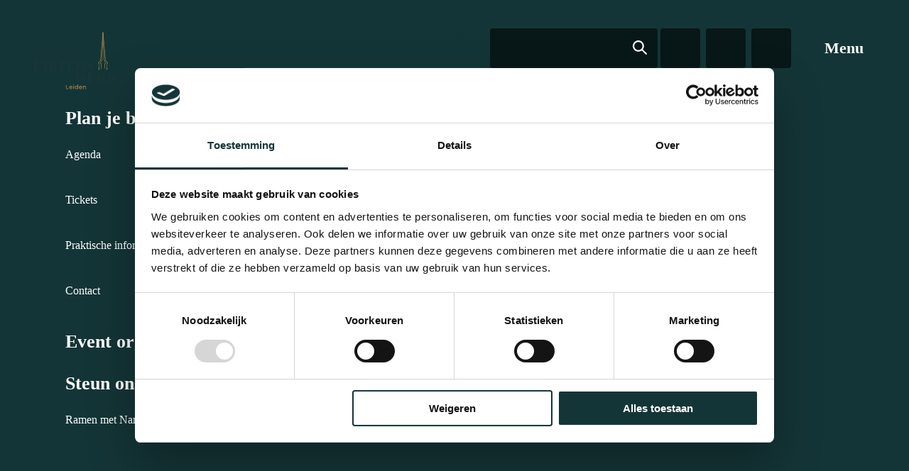

--- FILE ---
content_type: text/html; charset=UTF-8
request_url: https://pieterskerk.com/news/ln-de-gemeente-maakt-vrij-baan-voor-trouwlocaties/
body_size: 12168
content:




<!doctype html>
<html lang="nl-NL">
  <head>
  <meta charset="utf-8">
  <meta http-equiv="x-ua-compatible" content="ie=edge">
  <meta name="viewport" content="width=device-width, initial-scale=1, shrink-to-fit=no">
  <script type="text/javascript" data-cookieconsent="ignore">
	window.dataLayer = window.dataLayer || [];

	function gtag() {
		dataLayer.push(arguments);
	}

	gtag("consent", "default", {
		ad_personalization: "denied",
		ad_storage: "denied",
		ad_user_data: "denied",
		analytics_storage: "denied",
		functionality_storage: "denied",
		personalization_storage: "denied",
		security_storage: "granted",
		wait_for_update: 500,
	});
	gtag("set", "ads_data_redaction", true);
	</script>
<script type="text/javascript"
		id="Cookiebot"
		src="https://consent.cookiebot.com/uc.js"
		data-implementation="wp"
		data-cbid="30a01bc5-0794-43a4-9603-a2e345b15017"
							data-blockingmode="auto"
	></script>
<meta name='robots' content='index, follow, max-image-preview:large, max-snippet:-1, max-video-preview:-1' />
	<style>img:is([sizes="auto" i], [sizes^="auto," i]) { contain-intrinsic-size: 3000px 1500px }</style>
	
	<!-- Google Tag Manager -->
<script>(function(w,d,s,l,i){w[l]=w[l]||[];w[l].push({'gtm.start':
new Date().getTime(),event:'gtm.js'});var f=d.getElementsByTagName(s)[0],
j=d.createElement(s),dl=l!='dataLayer'?'&l='+l:'';j.async=true;j.src=
'https://www.googletagmanager.com/gtm.js?id='+i+dl;f.parentNode.insertBefore(j,f);
})(window,document,'script','dataLayer','GTM-W9JK25CR');</script>
<!-- End Google Tag Manager -->
	
	<!-- This site is optimized with the Yoast SEO plugin v26.4 - https://yoast.com/wordpress/plugins/seo/ -->
	<title>LN - De gemeente maakt vrij baan voor trouwlocaties - PIETERSKERK</title>
	<link rel="canonical" href="https://pieterskerk.com/news/ln-de-gemeente-maakt-vrij-baan-voor-trouwlocaties/" />
	<meta property="og:locale" content="nl_NL" />
	<meta property="og:type" content="article" />
	<meta property="og:title" content="LN - De gemeente maakt vrij baan voor trouwlocaties - PIETERSKERK" />
	<meta property="og:url" content="https://pieterskerk.com/news/ln-de-gemeente-maakt-vrij-baan-voor-trouwlocaties/" />
	<meta property="og:site_name" content="PIETERSKERK" />
	<meta property="article:modified_time" content="2021-10-15T14:10:43+00:00" />
	<meta name="twitter:card" content="summary_large_image" />
	<script type="application/ld+json" class="yoast-schema-graph">{"@context":"https://schema.org","@graph":[{"@type":"WebPage","@id":"https://pieterskerk.com/news/ln-de-gemeente-maakt-vrij-baan-voor-trouwlocaties/","url":"https://pieterskerk.com/news/ln-de-gemeente-maakt-vrij-baan-voor-trouwlocaties/","name":"LN - De gemeente maakt vrij baan voor trouwlocaties - PIETERSKERK","isPartOf":{"@id":"https://pieterskerk.com/#website"},"datePublished":"2021-10-15T12:40:08+00:00","dateModified":"2021-10-15T14:10:43+00:00","breadcrumb":{"@id":"https://pieterskerk.com/news/ln-de-gemeente-maakt-vrij-baan-voor-trouwlocaties/#breadcrumb"},"inLanguage":"nl-NL","potentialAction":[{"@type":"ReadAction","target":["https://pieterskerk.com/news/ln-de-gemeente-maakt-vrij-baan-voor-trouwlocaties/"]}]},{"@type":"BreadcrumbList","@id":"https://pieterskerk.com/news/ln-de-gemeente-maakt-vrij-baan-voor-trouwlocaties/#breadcrumb","itemListElement":[{"@type":"ListItem","position":1,"name":"Home","item":"https://pieterskerk.com/"},{"@type":"ListItem","position":2,"name":"News","item":"https://pieterskerk.com/news/"},{"@type":"ListItem","position":3,"name":"LN &#8211; De gemeente maakt vrij baan voor trouwlocaties"}]},{"@type":"WebSite","@id":"https://pieterskerk.com/#website","url":"https://pieterskerk.com/","name":"PIETERSKERK","description":"Waar het verleden en de toekomst elkaar ontmoeten","potentialAction":[{"@type":"SearchAction","target":{"@type":"EntryPoint","urlTemplate":"https://pieterskerk.com/?s={search_term_string}"},"query-input":{"@type":"PropertyValueSpecification","valueRequired":true,"valueName":"search_term_string"}}],"inLanguage":"nl-NL"}]}</script>
	<!-- / Yoast SEO plugin. -->


<link rel='dns-prefetch' href='//fonts.googleapis.com' />
<link rel='stylesheet' id='Booknetic-font-css' href='//fonts.googleapis.com/css?family=Poppins%3A200%2C200i%2C300%2C300i%2C400%2C400i%2C500%2C500i%2C600%2C600i%2C700&#038;display=swap&#038;ver=6.8.3' type='text/css' media='all' />
<link rel='stylesheet' id='bootstrap-booknetic-css' href='https://pieterskerk.com/app/plugins/booknetic/app/Frontend/assets/css/bootstrap-booknetic.css?v=4.6.0&#038;ver=6.8.3' type='text/css' media='all' />
<link rel='stylesheet' id='booknetic-css' href='https://pieterskerk.com/app/plugins/booknetic/app/Frontend/assets/css/booknetic.css?v=4.6.0&#038;ver=6.8.3' type='text/css' media='all' />
<link rel='stylesheet' id='select2-css' href='https://pieterskerk.com/app/plugins/booknetic/app/Backend/Base/assets/css/select2.min.css?v=4.6.0&#038;ver=6.8.3' type='text/css' media='all' />
<link rel='stylesheet' id='intlTelInput-css' href='https://pieterskerk.com/app/plugins/booknetic/app/Frontend/assets/css/intlTelInput.min.css?v=4.6.0&#038;ver=6.8.3' type='text/css' media='all' />
<link rel='stylesheet' id='select2-bootstrap-css' href='https://pieterskerk.com/app/plugins/booknetic/app/Backend/Base/assets/css/select2-bootstrap.css?v=4.6.0&#038;ver=6.8.3' type='text/css' media='all' />
<link rel='stylesheet' id='booknetic.datapicker-css' href='https://pieterskerk.com/app/plugins/booknetic/app/Frontend/assets/css/datepicker.min.css?v=4.6.0&#038;ver=6.8.3' type='text/css' media='all' />
<link rel='stylesheet' id='booknetic-popup-css' href='https://pieterskerk.com/app/plugins/booknetic/app/Frontend/assets/css/booknetic-popup.css?v=4.6.0&#038;ver=6.8.3' type='text/css' media='all' />
<link rel='stylesheet' id='booknetic-custom-duration-css' href='https://pieterskerk.com/app/plugins/booknetic-custom-duration/assets/frontend/css/pop-up.css?v=1.7.0&#038;ver=6.8.3' type='text/css' media='all' />
<link rel='stylesheet' id='booknetic-customforms-init-css' href='https://pieterskerk.com/app/plugins/booknetic-customforms/assets/frontend/css/custom_forms.css?v=2.4.0&#038;ver=6.8.3' type='text/css' media='all' />
<link rel='stylesheet' id='booknetic-product-inventory-init-css' href='https://pieterskerk.com/app/plugins/booknetic-product-inventory/assets/frontend/css/inventory.css?v=1.3.0&#038;ver=6.8.3' type='text/css' media='all' />
<link rel='stylesheet' id='booknetic-waitinglist-init-css' href='https://pieterskerk.com/app/plugins/booknetic-waiting-list/assets/frontend/css/style.css?v=1.3.0&#038;ver=6.8.3' type='text/css' media='all' />
<style id='wp-emoji-styles-inline-css' type='text/css'>

	img.wp-smiley, img.emoji {
		display: inline !important;
		border: none !important;
		box-shadow: none !important;
		height: 1em !important;
		width: 1em !important;
		margin: 0 0.07em !important;
		vertical-align: -0.1em !important;
		background: none !important;
		padding: 0 !important;
	}
</style>
<link rel='stylesheet' id='wp-block-library-css' href='https://pieterskerk.com/wp/wp-includes/css/dist/block-library/style.min.css?ver=6.8.3' type='text/css' media='all' />
<style id='safe-svg-svg-icon-style-inline-css' type='text/css'>
.safe-svg-cover{text-align:center}.safe-svg-cover .safe-svg-inside{display:inline-block;max-width:100%}.safe-svg-cover svg{fill:currentColor;height:100%;max-height:100%;max-width:100%;width:100%}

</style>
<style id='global-styles-inline-css' type='text/css'>
:root{--wp--preset--aspect-ratio--square: 1;--wp--preset--aspect-ratio--4-3: 4/3;--wp--preset--aspect-ratio--3-4: 3/4;--wp--preset--aspect-ratio--3-2: 3/2;--wp--preset--aspect-ratio--2-3: 2/3;--wp--preset--aspect-ratio--16-9: 16/9;--wp--preset--aspect-ratio--9-16: 9/16;--wp--preset--color--black: #000000;--wp--preset--color--cyan-bluish-gray: #abb8c3;--wp--preset--color--white: #ffffff;--wp--preset--color--pale-pink: #f78da7;--wp--preset--color--vivid-red: #cf2e2e;--wp--preset--color--luminous-vivid-orange: #ff6900;--wp--preset--color--luminous-vivid-amber: #fcb900;--wp--preset--color--light-green-cyan: #7bdcb5;--wp--preset--color--vivid-green-cyan: #00d084;--wp--preset--color--pale-cyan-blue: #8ed1fc;--wp--preset--color--vivid-cyan-blue: #0693e3;--wp--preset--color--vivid-purple: #9b51e0;--wp--preset--gradient--vivid-cyan-blue-to-vivid-purple: linear-gradient(135deg,rgba(6,147,227,1) 0%,rgb(155,81,224) 100%);--wp--preset--gradient--light-green-cyan-to-vivid-green-cyan: linear-gradient(135deg,rgb(122,220,180) 0%,rgb(0,208,130) 100%);--wp--preset--gradient--luminous-vivid-amber-to-luminous-vivid-orange: linear-gradient(135deg,rgba(252,185,0,1) 0%,rgba(255,105,0,1) 100%);--wp--preset--gradient--luminous-vivid-orange-to-vivid-red: linear-gradient(135deg,rgba(255,105,0,1) 0%,rgb(207,46,46) 100%);--wp--preset--gradient--very-light-gray-to-cyan-bluish-gray: linear-gradient(135deg,rgb(238,238,238) 0%,rgb(169,184,195) 100%);--wp--preset--gradient--cool-to-warm-spectrum: linear-gradient(135deg,rgb(74,234,220) 0%,rgb(151,120,209) 20%,rgb(207,42,186) 40%,rgb(238,44,130) 60%,rgb(251,105,98) 80%,rgb(254,248,76) 100%);--wp--preset--gradient--blush-light-purple: linear-gradient(135deg,rgb(255,206,236) 0%,rgb(152,150,240) 100%);--wp--preset--gradient--blush-bordeaux: linear-gradient(135deg,rgb(254,205,165) 0%,rgb(254,45,45) 50%,rgb(107,0,62) 100%);--wp--preset--gradient--luminous-dusk: linear-gradient(135deg,rgb(255,203,112) 0%,rgb(199,81,192) 50%,rgb(65,88,208) 100%);--wp--preset--gradient--pale-ocean: linear-gradient(135deg,rgb(255,245,203) 0%,rgb(182,227,212) 50%,rgb(51,167,181) 100%);--wp--preset--gradient--electric-grass: linear-gradient(135deg,rgb(202,248,128) 0%,rgb(113,206,126) 100%);--wp--preset--gradient--midnight: linear-gradient(135deg,rgb(2,3,129) 0%,rgb(40,116,252) 100%);--wp--preset--font-size--small: 13px;--wp--preset--font-size--medium: 20px;--wp--preset--font-size--large: 36px;--wp--preset--font-size--x-large: 42px;--wp--preset--spacing--20: 0.44rem;--wp--preset--spacing--30: 0.67rem;--wp--preset--spacing--40: 1rem;--wp--preset--spacing--50: 1.5rem;--wp--preset--spacing--60: 2.25rem;--wp--preset--spacing--70: 3.38rem;--wp--preset--spacing--80: 5.06rem;--wp--preset--shadow--natural: 6px 6px 9px rgba(0, 0, 0, 0.2);--wp--preset--shadow--deep: 12px 12px 50px rgba(0, 0, 0, 0.4);--wp--preset--shadow--sharp: 6px 6px 0px rgba(0, 0, 0, 0.2);--wp--preset--shadow--outlined: 6px 6px 0px -3px rgba(255, 255, 255, 1), 6px 6px rgba(0, 0, 0, 1);--wp--preset--shadow--crisp: 6px 6px 0px rgba(0, 0, 0, 1);}:where(body) { margin: 0; }.wp-site-blocks > .alignleft { float: left; margin-right: 2em; }.wp-site-blocks > .alignright { float: right; margin-left: 2em; }.wp-site-blocks > .aligncenter { justify-content: center; margin-left: auto; margin-right: auto; }:where(.is-layout-flex){gap: 0.5em;}:where(.is-layout-grid){gap: 0.5em;}.is-layout-flow > .alignleft{float: left;margin-inline-start: 0;margin-inline-end: 2em;}.is-layout-flow > .alignright{float: right;margin-inline-start: 2em;margin-inline-end: 0;}.is-layout-flow > .aligncenter{margin-left: auto !important;margin-right: auto !important;}.is-layout-constrained > .alignleft{float: left;margin-inline-start: 0;margin-inline-end: 2em;}.is-layout-constrained > .alignright{float: right;margin-inline-start: 2em;margin-inline-end: 0;}.is-layout-constrained > .aligncenter{margin-left: auto !important;margin-right: auto !important;}.is-layout-constrained > :where(:not(.alignleft):not(.alignright):not(.alignfull)){margin-left: auto !important;margin-right: auto !important;}body .is-layout-flex{display: flex;}.is-layout-flex{flex-wrap: wrap;align-items: center;}.is-layout-flex > :is(*, div){margin: 0;}body .is-layout-grid{display: grid;}.is-layout-grid > :is(*, div){margin: 0;}body{padding-top: 0px;padding-right: 0px;padding-bottom: 0px;padding-left: 0px;}a:where(:not(.wp-element-button)){text-decoration: underline;}:root :where(.wp-element-button, .wp-block-button__link){background-color: #32373c;border-width: 0;color: #fff;font-family: inherit;font-size: inherit;line-height: inherit;padding: calc(0.667em + 2px) calc(1.333em + 2px);text-decoration: none;}.has-black-color{color: var(--wp--preset--color--black) !important;}.has-cyan-bluish-gray-color{color: var(--wp--preset--color--cyan-bluish-gray) !important;}.has-white-color{color: var(--wp--preset--color--white) !important;}.has-pale-pink-color{color: var(--wp--preset--color--pale-pink) !important;}.has-vivid-red-color{color: var(--wp--preset--color--vivid-red) !important;}.has-luminous-vivid-orange-color{color: var(--wp--preset--color--luminous-vivid-orange) !important;}.has-luminous-vivid-amber-color{color: var(--wp--preset--color--luminous-vivid-amber) !important;}.has-light-green-cyan-color{color: var(--wp--preset--color--light-green-cyan) !important;}.has-vivid-green-cyan-color{color: var(--wp--preset--color--vivid-green-cyan) !important;}.has-pale-cyan-blue-color{color: var(--wp--preset--color--pale-cyan-blue) !important;}.has-vivid-cyan-blue-color{color: var(--wp--preset--color--vivid-cyan-blue) !important;}.has-vivid-purple-color{color: var(--wp--preset--color--vivid-purple) !important;}.has-black-background-color{background-color: var(--wp--preset--color--black) !important;}.has-cyan-bluish-gray-background-color{background-color: var(--wp--preset--color--cyan-bluish-gray) !important;}.has-white-background-color{background-color: var(--wp--preset--color--white) !important;}.has-pale-pink-background-color{background-color: var(--wp--preset--color--pale-pink) !important;}.has-vivid-red-background-color{background-color: var(--wp--preset--color--vivid-red) !important;}.has-luminous-vivid-orange-background-color{background-color: var(--wp--preset--color--luminous-vivid-orange) !important;}.has-luminous-vivid-amber-background-color{background-color: var(--wp--preset--color--luminous-vivid-amber) !important;}.has-light-green-cyan-background-color{background-color: var(--wp--preset--color--light-green-cyan) !important;}.has-vivid-green-cyan-background-color{background-color: var(--wp--preset--color--vivid-green-cyan) !important;}.has-pale-cyan-blue-background-color{background-color: var(--wp--preset--color--pale-cyan-blue) !important;}.has-vivid-cyan-blue-background-color{background-color: var(--wp--preset--color--vivid-cyan-blue) !important;}.has-vivid-purple-background-color{background-color: var(--wp--preset--color--vivid-purple) !important;}.has-black-border-color{border-color: var(--wp--preset--color--black) !important;}.has-cyan-bluish-gray-border-color{border-color: var(--wp--preset--color--cyan-bluish-gray) !important;}.has-white-border-color{border-color: var(--wp--preset--color--white) !important;}.has-pale-pink-border-color{border-color: var(--wp--preset--color--pale-pink) !important;}.has-vivid-red-border-color{border-color: var(--wp--preset--color--vivid-red) !important;}.has-luminous-vivid-orange-border-color{border-color: var(--wp--preset--color--luminous-vivid-orange) !important;}.has-luminous-vivid-amber-border-color{border-color: var(--wp--preset--color--luminous-vivid-amber) !important;}.has-light-green-cyan-border-color{border-color: var(--wp--preset--color--light-green-cyan) !important;}.has-vivid-green-cyan-border-color{border-color: var(--wp--preset--color--vivid-green-cyan) !important;}.has-pale-cyan-blue-border-color{border-color: var(--wp--preset--color--pale-cyan-blue) !important;}.has-vivid-cyan-blue-border-color{border-color: var(--wp--preset--color--vivid-cyan-blue) !important;}.has-vivid-purple-border-color{border-color: var(--wp--preset--color--vivid-purple) !important;}.has-vivid-cyan-blue-to-vivid-purple-gradient-background{background: var(--wp--preset--gradient--vivid-cyan-blue-to-vivid-purple) !important;}.has-light-green-cyan-to-vivid-green-cyan-gradient-background{background: var(--wp--preset--gradient--light-green-cyan-to-vivid-green-cyan) !important;}.has-luminous-vivid-amber-to-luminous-vivid-orange-gradient-background{background: var(--wp--preset--gradient--luminous-vivid-amber-to-luminous-vivid-orange) !important;}.has-luminous-vivid-orange-to-vivid-red-gradient-background{background: var(--wp--preset--gradient--luminous-vivid-orange-to-vivid-red) !important;}.has-very-light-gray-to-cyan-bluish-gray-gradient-background{background: var(--wp--preset--gradient--very-light-gray-to-cyan-bluish-gray) !important;}.has-cool-to-warm-spectrum-gradient-background{background: var(--wp--preset--gradient--cool-to-warm-spectrum) !important;}.has-blush-light-purple-gradient-background{background: var(--wp--preset--gradient--blush-light-purple) !important;}.has-blush-bordeaux-gradient-background{background: var(--wp--preset--gradient--blush-bordeaux) !important;}.has-luminous-dusk-gradient-background{background: var(--wp--preset--gradient--luminous-dusk) !important;}.has-pale-ocean-gradient-background{background: var(--wp--preset--gradient--pale-ocean) !important;}.has-electric-grass-gradient-background{background: var(--wp--preset--gradient--electric-grass) !important;}.has-midnight-gradient-background{background: var(--wp--preset--gradient--midnight) !important;}.has-small-font-size{font-size: var(--wp--preset--font-size--small) !important;}.has-medium-font-size{font-size: var(--wp--preset--font-size--medium) !important;}.has-large-font-size{font-size: var(--wp--preset--font-size--large) !important;}.has-x-large-font-size{font-size: var(--wp--preset--font-size--x-large) !important;}
:where(.wp-block-post-template.is-layout-flex){gap: 1.25em;}:where(.wp-block-post-template.is-layout-grid){gap: 1.25em;}
:where(.wp-block-columns.is-layout-flex){gap: 2em;}:where(.wp-block-columns.is-layout-grid){gap: 2em;}
:root :where(.wp-block-pullquote){font-size: 1.5em;line-height: 1.6;}
</style>
<link rel='stylesheet' id='contact-form-7-css' href='https://pieterskerk.com/app/plugins/contact-form-7/includes/css/styles.css?ver=6.1.3' type='text/css' media='all' />
<link rel='stylesheet' id='bookly-ladda.min.css-css' href='https://pieterskerk.com/app/plugins/bookly-responsive-appointment-booking-tool/frontend/resources/css/ladda.min.css?ver=25.6' type='text/css' media='all' />
<link rel='stylesheet' id='bookly-tailwind.css-css' href='https://pieterskerk.com/app/plugins/bookly-responsive-appointment-booking-tool/backend/resources/tailwind/tailwind.css?ver=25.6' type='text/css' media='all' />
<link rel='stylesheet' id='bookly-modern-booking-form-calendar.css-css' href='https://pieterskerk.com/app/plugins/bookly-responsive-appointment-booking-tool/frontend/resources/css/modern-booking-form-calendar.css?ver=25.6' type='text/css' media='all' />
<link rel='stylesheet' id='bookly-bootstrap-icons.min.css-css' href='https://pieterskerk.com/app/plugins/bookly-responsive-appointment-booking-tool/frontend/resources/css/bootstrap-icons.min.css?ver=25.6' type='text/css' media='all' />
<link rel='stylesheet' id='bookly-intlTelInput.css-css' href='https://pieterskerk.com/app/plugins/bookly-responsive-appointment-booking-tool/frontend/resources/css/intlTelInput.css?ver=25.6' type='text/css' media='all' />
<link rel='stylesheet' id='bookly-bookly-main.css-css' href='https://pieterskerk.com/app/plugins/bookly-responsive-appointment-booking-tool/frontend/resources/css/bookly-main.css?ver=25.6' type='text/css' media='all' />
<link rel='stylesheet' id='bookly-bootstrap.min.css-css' href='https://pieterskerk.com/app/plugins/bookly-responsive-appointment-booking-tool/backend/resources/bootstrap/css/bootstrap.min.css?ver=25.6' type='text/css' media='all' />
<link rel='stylesheet' id='bookly-event-calendar.min.css-css' href='https://pieterskerk.com/app/plugins/bookly-responsive-appointment-booking-tool/backend/modules/calendar/resources/css/event-calendar.min.css?ver=25.6' type='text/css' media='all' />
<link rel='stylesheet' id='bookly-frontend-calendar.css-css' href='https://pieterskerk.com/app/plugins/bookly-addon-pro/frontend/modules/calendar/resources/css/frontend-calendar.css?ver=25.6' type='text/css' media='all' />
<link rel='stylesheet' id='bookly-customer-profile.css-css' href='https://pieterskerk.com/app/plugins/bookly-addon-pro/frontend/modules/customer_profile/resources/css/customer-profile.css?ver=9.0' type='text/css' media='all' />
<link rel='stylesheet' id='sage/main.css-css' href='https://pieterskerk.com/app/themes/wecustom/dist/styles/main_19e1ca2f.css' type='text/css' media='all' />
<script type="text/javascript" src="https://pieterskerk.com/wp/wp-includes/js/jquery/jquery.min.js?ver=3.7.1" id="jquery-core-js"></script>
<script type="text/javascript" src="https://pieterskerk.com/wp/wp-includes/js/jquery/jquery-migrate.min.js?ver=3.4.1" id="jquery-migrate-js"></script>
<script type="text/javascript" id="booknetic-js-before">
/* <![CDATA[ */
window.BookneticData = {"ajax_url":"https:\/\/pieterskerk.com\/wp\/wp-admin\/admin-ajax.php","assets_url":"https:\/\/pieterskerk.com\/app\/plugins\/booknetic\/app\/Frontend\/assets\/","date_format":"d-m-Y","week_starts_on":"monday","client_time_zone":"off","skip_extras_step_if_need":"on","localization":{"Services":"Services","Service":"Tickets","Fill information":"Vul informatie in","Information":"Informatie","Confirmation":"Bevestiging","January":"January","February":"February","March":"March","April":"April","May":"May","June":"June","July":"July","August":"August","September":"September","October":"October","November":"November","December":"December","Mon":"Mon","Tue":"Tue","Wed":"Wed","Thu":"Thu","Fri":"Fri","Sat":"Sat","Sun":"Sun","select":"Select...","searching":"Searching...","select_location":"Selecteer een locatie.","select_staff":"Please select staff.","select_service":"Selecteer een service","select_week_days":"Please select week day(s)","date_time_is_wrong":"Please select week day(s) and time(s) correctly","select_start_date":"Please select start date","select_end_date":"Please select end date","select_date":"Please select date.","select_time":"Selecteer een tijd.","select_available_time":"Please select an available time","select_available_date":"Please select an available date","fill_all_required":"Please fill in all required fields correctly!","email_is_not_valid":"Please enter a valid email address!","phone_is_not_valid":"Please enter a valid phone number!","Select date":"Selecteer Datum","NEXT STEP":"VOLGENDE","CONFIRM BOOKING":"BEVESTIG DE BOEKING","Activation link has been sent!":"Activation link has been sent!","giftcard":"Giftcard","giftcard_add_btn":"ADD","min_length":"Minimum length of &quot;%s&quot; field is %d!","max_length":"Maximum length of &quot;%s&quot; field is %d!","waiting_list_description":"You are booking for a busy timeslot and you will be joined to waiting list"},"tenant_id":null,"settings":{"redirect_users_on_confirm":false,"redirect_users_on_confirm_url":""}};
/* ]]> */
</script>
<script type="text/javascript" src="https://pieterskerk.com/app/plugins/booknetic/app/Frontend/assets/js/booknetic.js?v=4.6.0&amp;ver=6.8.3" id="booknetic-js"></script>
<script type="text/javascript" src="https://pieterskerk.com/app/plugins/booknetic/app/Backend/Base/assets/js/select2.min.js?v=4.6.0&amp;ver=6.8.3" id="select2-bkntc-js"></script>
<script type="text/javascript" src="https://pieterskerk.com/app/plugins/booknetic/app/Frontend/assets/js/datepicker.min.js?v=4.6.0&amp;ver=6.8.3" id="booknetic.datapicker-js"></script>
<script type="text/javascript" src="https://pieterskerk.com/app/plugins/booknetic/app/Frontend/assets/js/intlTelInput.min.js?v=4.6.0&amp;ver=6.8.3" id="intlTelInput-js"></script>
<script type="text/javascript" src="https://pieterskerk.com/app/plugins/booknetic/app/Frontend/assets/js/jquery.nicescroll.min.js?v=4.6.0&amp;ver=6.8.3" id="jquery.nicescroll-js"></script>
<script type="text/javascript" src="https://pieterskerk.com/app/plugins/booknetic/app/Frontend/assets/js/recurring_appointments.init.js?v=4.6.0&amp;ver=6.8.3" id="booknetic-recurring-appointments-js"></script>
<script type="text/javascript" src="https://pieterskerk.com/app/plugins/booknetic/app/Frontend/assets/js/steps/step_confirm_details.js?v=4.6.0&amp;ver=6.8.3" id="booknetic-step-step_confirm_details-js"></script>
<script type="text/javascript" src="https://pieterskerk.com/app/plugins/booknetic/app/Frontend/assets/js/steps/step_date_time.js?v=4.6.0&amp;ver=6.8.3" id="booknetic-step-step_date_time-js"></script>
<script type="text/javascript" src="https://pieterskerk.com/app/plugins/booknetic/app/Frontend/assets/js/steps/step_information.js?v=4.6.0&amp;ver=6.8.3" id="booknetic-step-step_information-js"></script>
<script type="text/javascript" src="https://pieterskerk.com/app/plugins/booknetic/app/Frontend/assets/js/steps/step_locations.js?v=4.6.0&amp;ver=6.8.3" id="booknetic-step-step_locations-js"></script>
<script type="text/javascript" src="https://pieterskerk.com/app/plugins/booknetic/app/Frontend/assets/js/steps/step_recurring_info.js?v=4.6.0&amp;ver=6.8.3" id="booknetic-step-step_recurring_info-js"></script>
<script type="text/javascript" src="https://pieterskerk.com/app/plugins/booknetic/app/Frontend/assets/js/steps/step_service_extras.js?v=4.6.0&amp;ver=6.8.3" id="booknetic-step-step_service_extras-js"></script>
<script type="text/javascript" src="https://pieterskerk.com/app/plugins/booknetic/app/Frontend/assets/js/steps/step_services.js?v=4.6.0&amp;ver=6.8.3" id="booknetic-step-step_services-js"></script>
<script type="text/javascript" src="https://pieterskerk.com/app/plugins/booknetic/app/Frontend/assets/js/steps/step_staff.js?v=4.6.0&amp;ver=6.8.3" id="booknetic-step-step_staff-js"></script>
<script type="text/javascript" src="https://pieterskerk.com/app/plugins/booknetic/app/Frontend/assets/js/steps/step_cart.js?v=4.6.0&amp;ver=6.8.3" id="booknetic-step-step_cart-js"></script>
<script type="text/javascript" src="https://pieterskerk.com/app/plugins/booknetic/app/Frontend/assets/js/booknetic-popup.js?v=4.6.0&amp;ver=6.8.3" id="booknetic-popup-js"></script>
<script type="text/javascript" id="booknetic-custom-duration-js-before">
/* <![CDATA[ */
window.servicesWithCustomDuration = []
/* ]]> */
</script>
<script type="text/javascript" src="https://pieterskerk.com/app/plugins/booknetic-custom-duration/assets/frontend/js/init.js?v=1.7.0&amp;ver=6.8.3" id="booknetic-custom-duration-js"></script>
<script type="text/javascript" src="https://pieterskerk.com/app/plugins/booknetic-customforms/assets/general/js/init_conditions.js?v=2.4.0&amp;ver=6.8.3" id="booknetic-customforms-init-conditions-js"></script>
<script type="text/javascript" src="https://pieterskerk.com/app/plugins/booknetic-customforms/assets/general/js/validate_input.js?v=2.4.0&amp;ver=6.8.3" id="booknetic-customforms-validation-js"></script>
<script type="text/javascript" src="https://pieterskerk.com/app/plugins/booknetic-customforms/assets/frontend/js/init.js?v=2.4.0&amp;ver=6.8.3" id="booknetic-customforms-init-js"></script>
<script type="text/javascript" src="https://pieterskerk.com/app/plugins/booknetic-giftcards/assets/frontend/js/init.js?v=1.3.0&amp;ver=6.8.3" id="booknetic-giftcards-init-js"></script>
<script type="text/javascript" src="https://pieterskerk.com/app/plugins/booknetic-payment-mollie/assets/frontend/js/init.js?v=1.4.0&amp;ver=6.8.3" id="booknetic-mollie-init-js"></script>
<script type="text/javascript" src="https://pieterskerk.com/app/plugins/booknetic-product-inventory/assets/frontend/js/init.js?v=1.3.0&amp;ver=6.8.3" id="booknetic-product-inventory-init-js"></script>
<script type="text/javascript" src="https://pieterskerk.com/app/plugins/booknetic-waiting-list/assets/frontend/js/init.js?v=1.3.0&amp;ver=6.8.3" id="booknetic-waitinglist-init-js"></script>
<script type="text/javascript" src="https://pieterskerk.com/app/plugins/bookly-responsive-appointment-booking-tool/frontend/resources/js/spin.min.js?ver=25.6" id="bookly-spin.min.js-js"></script>
<script type="text/javascript" id="bookly-globals-js-extra">
/* <![CDATA[ */
var BooklyL10nGlobal = {"csrf_token":"b303d4d8f4","ajax_url_backend":"https:\/\/pieterskerk.com\/wp\/wp-admin\/admin-ajax.php","ajax_url_frontend":"https:\/\/pieterskerk.com\/wp\/wp-admin\/admin-ajax.php?lang=nl","mjsTimeFormat":"HH:mm","datePicker":{"format":"D MMMM YYYY","monthNames":["januari","februari","maart","april","mei","juni","juli","augustus","september","oktober","november","december"],"daysOfWeek":["zo","ma","di","wo","do","vr","za"],"firstDay":1,"monthNamesShort":["jan","feb","mrt","apr","mei","jun","jul","aug","sep","okt","nov","dec"],"dayNames":["zondag","maandag","dinsdag","woensdag","donderdag","vrijdag","zaterdag"],"dayNamesShort":["zo","ma","di","wo","do","vr","za"],"meridiem":{"am":"am","pm":"pm","AM":"AM","PM":"PM"}},"dateRange":{"format":"D MMMM YYYY","applyLabel":"Toepassen","cancelLabel":"Annuleren","fromLabel":"Van","toLabel":"Aan","customRangeLabel":"Aangepast bereik","tomorrow":"Morgen","today":"Vandaag","anyTime":"Elk moment","yesterday":"Gisteren","last_7":"Afgelopen 7 dagen","last_30":"Afgelopen 30 dagen","next_7":"Volgende 7 dagen","next_30":"Volgende 30 dagen","thisMonth":"Deze maand","nextMonth":"Volgende maand","lastMonth":"Afgelopen maand","firstDay":1},"l10n":{"apply":"Toepassen","cancel":"Annuleren","areYouSure":"Weet je het zeker?"},"addons":["pro","coupons","custom-fields","mollie"],"cloud_products":"","data":{}};
/* ]]> */
</script>
<script type="text/javascript" src="https://pieterskerk.com/app/plugins/bookly-responsive-appointment-booking-tool/frontend/resources/js/ladda.min.js?ver=25.6" id="bookly-ladda.min.js-js"></script>
<script type="text/javascript" src="https://pieterskerk.com/app/plugins/bookly-responsive-appointment-booking-tool/backend/resources/js/moment.min.js?ver=25.6" id="bookly-moment.min.js-js"></script>
<script type="text/javascript" src="https://pieterskerk.com/app/plugins/bookly-responsive-appointment-booking-tool/frontend/resources/js/hammer.min.js?ver=25.6" id="bookly-hammer.min.js-js"></script>
<script type="text/javascript" src="https://pieterskerk.com/app/plugins/bookly-responsive-appointment-booking-tool/frontend/resources/js/jquery.hammer.min.js?ver=25.6" id="bookly-jquery.hammer.min.js-js"></script>
<script type="text/javascript" src="https://pieterskerk.com/app/plugins/bookly-responsive-appointment-booking-tool/frontend/resources/js/qrcode.js?ver=25.6" id="bookly-qrcode.js-js"></script>
<script type="text/javascript" id="bookly-bookly.min.js-js-extra">
/* <![CDATA[ */
var BooklyL10n = {"ajaxurl":"https:\/\/pieterskerk.com\/wp\/wp-admin\/admin-ajax.php?lang=nl","csrf_token":"b303d4d8f4","months":["januari","februari","maart","april","mei","juni","juli","augustus","september","oktober","november","december"],"days":["zondag","maandag","dinsdag","woensdag","donderdag","vrijdag","zaterdag"],"daysShort":["zo","ma","di","wo","do","vr","za"],"monthsShort":["jan","feb","mrt","apr","mei","jun","jul","aug","sep","okt","nov","dec"],"show_more":"Laat meer zien","sessionHasExpired":"Uw sessie is verlopen. Druk op \"Ok\" om de pagina te verversen."};
/* ]]> */
</script>
<script type="text/javascript" src="https://pieterskerk.com/app/plugins/bookly-responsive-appointment-booking-tool/frontend/resources/js/bookly.min.js?ver=25.6" id="bookly-bookly.min.js-js"></script>
<script type="text/javascript" src="https://pieterskerk.com/app/plugins/bookly-responsive-appointment-booking-tool/frontend/resources/js/intlTelInput.min.js?ver=25.6" id="bookly-intlTelInput.min.js-js"></script>
<script type="text/javascript" src="https://pieterskerk.com/app/plugins/bookly-responsive-appointment-booking-tool/backend/resources/js/daterangepicker.js?ver=25.6" id="bookly-daterangepicker.js-js"></script>
<script type="text/javascript" src="https://pieterskerk.com/app/plugins/bookly-responsive-appointment-booking-tool/backend/modules/calendar/resources/js/event-calendar.min.js?ver=25.6" id="bookly-event-calendar.min.js-js"></script>
<script type="text/javascript" src="https://pieterskerk.com/app/plugins/bookly-responsive-appointment-booking-tool/backend/modules/calendar/resources/js/calendar-common.js?ver=25.6" id="bookly-calendar-common.js-js"></script>
<script type="text/javascript" id="bookly-frontend-calendar.js-js-extra">
/* <![CDATA[ */
var BooklyL10nFrontendCalendar = {"hiddenDays":[],"slotDuration":"00:120:00","slotMinTime":"12:00:00","slotMaxTime":"22:00:00","scrollTime":"12:00:00","locale":"nl_NL","monthDayMaxEvents":"1","mjsTimeFormat":"HH:mm","datePicker":{"format":"D MMMM YYYY","monthNames":["januari","februari","maart","april","mei","juni","juli","augustus","september","oktober","november","december"],"daysOfWeek":["zo","ma","di","wo","do","vr","za"],"firstDay":1,"monthNamesShort":["jan","feb","mrt","apr","mei","jun","jul","aug","sep","okt","nov","dec"],"dayNames":["zondag","maandag","dinsdag","woensdag","donderdag","vrijdag","zaterdag"],"dayNamesShort":["zo","ma","di","wo","do","vr","za"],"meridiem":{"am":"am","pm":"pm","AM":"AM","PM":"PM"}},"dateRange":{"format":"D MMMM YYYY","applyLabel":"Toepassen","cancelLabel":"Annuleren","fromLabel":"Van","toLabel":"Aan","customRangeLabel":"Aangepast bereik","tomorrow":"Morgen","today":"Vandaag","anyTime":"Elk moment","yesterday":"Gisteren","last_7":"Afgelopen 7 dagen","last_30":"Afgelopen 30 dagen","next_7":"Volgende 7 dagen","next_30":"Volgende 30 dagen","thisMonth":"Deze maand","nextMonth":"Volgende maand","lastMonth":"Afgelopen maand","firstDay":1},"today":"Vandaag","week":"Week","day":"Dag","month":"Maand","list":"Lijst","allDay":"De hele dag","noEvents":"Geen afspraken in de geselecteerde periode.","more":"+%d meer","timeline":"Tijdlijn"};
/* ]]> */
</script>
<script type="text/javascript" src="https://pieterskerk.com/app/plugins/bookly-addon-pro/frontend/modules/calendar/resources/js/frontend-calendar.js?ver=25.6" id="bookly-frontend-calendar.js-js"></script>
<script type="text/javascript" id="bookly-customer-profile.js-js-extra">
/* <![CDATA[ */
var BooklyCustomerProfileL10n = {"csrf_token":"b303d4d8f4","show_more":"Laat meer zien"};
/* ]]> */
</script>
<script type="text/javascript" src="https://pieterskerk.com/app/plugins/bookly-addon-pro/frontend/modules/customer_profile/resources/js/customer-profile.js?ver=9.0" id="bookly-customer-profile.js-js"></script>
<link rel="https://api.w.org/" href="https://pieterskerk.com/wp-json/" /><link rel="alternate" title="JSON" type="application/json" href="https://pieterskerk.com/wp-json/wp/v2/news/3935" /><link rel="EditURI" type="application/rsd+xml" title="RSD" href="https://pieterskerk.com/wp/xmlrpc.php?rsd" />
<meta name="generator" content="WordPress 6.8.3" />
<link rel='shortlink' href='https://pieterskerk.com/?p=3935' />
<link rel="alternate" title="oEmbed (JSON)" type="application/json+oembed" href="https://pieterskerk.com/wp-json/oembed/1.0/embed?url=https%3A%2F%2Fpieterskerk.com%2Fnews%2Fln-de-gemeente-maakt-vrij-baan-voor-trouwlocaties%2F" />
<link rel="alternate" title="oEmbed (XML)" type="text/xml+oembed" href="https://pieterskerk.com/wp-json/oembed/1.0/embed?url=https%3A%2F%2Fpieterskerk.com%2Fnews%2Fln-de-gemeente-maakt-vrij-baan-voor-trouwlocaties%2F&#038;format=xml" />
<meta name="generator" content="WPML ver:4.7.6 stt:37,1;" />
<style type="text/css">.recentcomments a{display:inline !important;padding:0 !important;margin:0 !important;}</style><link rel="icon" href="https://pieterskerk.com/app/uploads/2025/10/cropped-favicon-pk-groen-32x32.png" sizes="32x32" />
<link rel="icon" href="https://pieterskerk.com/app/uploads/2025/10/cropped-favicon-pk-groen-192x192.png" sizes="192x192" />
<link rel="apple-touch-icon" href="https://pieterskerk.com/app/uploads/2025/10/cropped-favicon-pk-groen-180x180.png" />
<meta name="msapplication-TileImage" content="https://pieterskerk.com/app/uploads/2025/10/cropped-favicon-pk-groen-270x270.png" />
		<style type="text/css" id="wp-custom-css">
			.escape-banner {
	height: 80vh;
	width: 100%;
	position: relative;
	margin-top: -170px;
	z-index: 1;
	
}

.escape-banner > div {
	position: absolute;
	top: 0;
	left: 0;
	right: 0;
	bottom: 0;
		background-repeat: no-repeat;
	background-size: cover;
	background-position: center;
}

.row-intro-escape {
	margin-top: -100px;
	position: relative;
	z-index: 2;
	background: #fff;
	padding: 1px 45px;
		max-width: 1000px;
	margin-left: auto;
	margin-right: auto;

}

.row-intro-escape img {
	max-width: 100% !important;
	margin-top: 30px;
	max-width: 500px !important;
	display: block;
}

.row-intro-escape .btn {
	padding: 16px;
	font-size: 18px;
}

.row-book-escape {
	background: #f8f8f8;
	padding: 15px 50px;
	max-width: 1000px;
	margin-top: 50px;
	margin-left: auto;
	margin-right: auto;
}

.wp-block-bookly-form {
	margin-top: 50px !important;
	margin-bottom:50px !important;
}		</style>
		</head>
  <body class="wp-singular news-template-default single single-news postid-3935 wp-theme-wecustomresources ln-de-gemeente-maakt-vrij-baan-voor-trouwlocaties app-data index-data singular-data single-data single-news-data single-news-ln-de-gemeente-maakt-vrij-baan-voor-trouwlocaties-data">
	  
    <!-- Google Tag Manager (noscript) -->
    <noscript><iframe src="https://www.googletagmanager.com/ns.html?id=GTM-W9JK25CR"
    height="0" width="0" style="display:none;visibility:hidden"></iframe></noscript>
    <!-- End Google Tag Manager (noscript) -->
        
          <header class="site-header site-wrapper  header--white ">
  <a class="brand" href="https://pieterskerk.com/" alt="brand" title="brand">
    <div class="block__logo">
                <img class="pagelogo" src="https://pieterskerk.com/app/uploads/2025/10/pieterskerk-logo-2025.svg" alt="brand" title="brand">
            </div>
</a>  <div class="header_container">
 <div class="language__switcher__wrapper">
            <section class="widget block-9 widget_block">
<div class="wp-block-group is-nowrap is-layout-flex wp-container-core-group-is-layout-ad2f72ca wp-block-group-is-layout-flex"></div>
</section><section class="widget block-10 widget_block">
<div class="wp-block-buttons is-layout-flex wp-block-buttons-is-layout-flex">
<div class="wp-block-button"><a class="wp-block-button__link wp-element-button" href="https://pieterskerk.com/uw-bezoek/agenda/">Tickets</a></div>
</div>
</section>    </div><div class="socialmedia__block">
        <a class="btn--search">
        <section class="search"><form role="search" method="get" id="search-form" action="https://pieterskerk.com/" >
   <label class="screen-reader-text" for="s"></label>
    <input type="search" value="" name="s" id="s" class="search-field" placeholder="" />
    <svg class="search-icon" width="24" height="20" data-name="Laag 1" xmlns="http://www.w3.org/2000/svg" viewBox="0 0 16.15 16.14"><defs><style>.cls-1{fill:#fff;}</style></defs><path class="cls-1" d="M19.83,18.62a.85.85,0,0,1-1.2,1.2l-4.16-4.15a.53.53,0,0,0-.65-.06,2.74,2.74,0,0,1-.36.23,6.38,6.38,0,1,1,2.37-2.36,2.29,2.29,0,0,1-.22.33.54.54,0,0,0,.06.66ZM10.3,15A4.67,4.67,0,1,0,5.62,10.3,4.68,4.68,0,0,0,10.3,15Z" transform="translate(-3.92 -3.93)"/></svg>
    <input type="submit" id="searchsubmit" value="" />
    </form></section>        <div class="search-icon"></div>
    </a>
  
    
        <a href="https://www.tripadvisor.nl/Attraction_Review-g188630-d285073-Reviews-Pieterskerk_Leiden-Leiden_South_Holland_Province.html"  aria-label="https://www.tripadvisor.nl/Attraction_Review-g188630-d285073-Reviews-Pieterskerk_Leiden-Leiden_South_Holland_Province.html">
    <button class="btn--rectangle" value="Go to Tripadvisor" type="button" alt="https://www.tripadvisor.nl/Attraction_Review-g188630-d285073-Reviews-Pieterskerk_Leiden-Leiden_South_Holland_Province.html" title="https://www.tripadvisor.nl/Attraction_Review-g188630-d285073-Reviews-Pieterskerk_Leiden-Leiden_South_Holland_Province.html"> 
        <span class="tripadvisor"></span>
    </button>
    </a>
    
        <a href="https://www.youtube.com/user/pieterskerk"  aria-label="https://www.youtube.com/user/pieterskerk">
    <button class="btn--rectangle"  value="Go to Youtube" type="button" alt="https://www.youtube.com/user/pieterskerk" title="https://www.youtube.com/user/pieterskerk"> 
        <span class="youtube"></span>
    </button>
    </a>
    
    
        <a href="https://nl-nl.facebook.com/Pieterskerk/"  aria-label="https://nl-nl.facebook.com/Pieterskerk/">
    <button class="btn--rectangle" value="Go to Facebook" type="button" alt="https://nl-nl.facebook.com/Pieterskerk/" title="https://nl-nl.facebook.com/Pieterskerk/">
        <span class="facebook"></span>
    </button>
    </a>
    </div><div class="menu-wrapper">
    <button class="btn">
        <span class="hamburger"></span>
        <span class="close"></span>
        Menu    
    </button>
</div>
<div class="popUpNav" class="overlay" onclick="closeNav()">
    <a class="brand" href="https://pieterskerk.com/" title="brand"> <div class="block__logo"> <img class="frontpagelogo" src="https://pieterskerk.com/app/uploads/2025/10/pieterskerk-logo-2025.svg"></div></a>
    <div class="content-wrapper">
    <div class="overlay-content">
        <nav class="nav-primary">
            <div class="header__col">
            <section class="widget nav_menu-6 widget_nav_menu"><div class="menu-menu-eerste-kolom-container"><ul id="menu-menu-eerste-kolom" class="menu"><li id="menu-item-473" class="menu-item menu-item-type-post_type menu-item-object-page menu-item-has-children menu-item-473"><a target="_blank" href="https://pieterskerk.com/uw-bezoek/">Plan je bezoek</a>
<ul class="sub-menu">
	<li id="menu-item-558" class="menu-item menu-item-type-post_type menu-item-object-page menu-item-558"><a target="_blank" href="https://pieterskerk.com/uw-bezoek/agenda/">Agenda</a></li>
	<li id="menu-item-16126" class="menu-item menu-item-type-post_type menu-item-object-page menu-item-16126"><a href="https://pieterskerk.com/tickets/">Tickets</a></li>
	<li id="menu-item-5693" class="menu-item menu-item-type-post_type menu-item-object-page menu-item-5693"><a target="_blank" href="https://pieterskerk.com/uw-bezoek/openingstijden-prijzen-route/">Praktische informatie</a></li>
	<li id="menu-item-12607" class="menu-item menu-item-type-post_type menu-item-object-page menu-item-12607"><a target="_blank" href="https://pieterskerk.com/uw-bezoek/contact/">Contact</a></li>
</ul>
</li>
<li id="menu-item-15926" class="menu-item menu-item-type-post_type menu-item-object-page menu-item-15926"><a href="https://pieterskerk.com/evenementen/service-faciliteiten/">Event organiseren</a></li>
<li id="menu-item-472" class="menu-item menu-item-type-post_type menu-item-object-page menu-item-has-children menu-item-472"><a target="_blank" href="https://pieterskerk.com/steun-ons/">Steun ons</a>
<ul class="sub-menu">
	<li id="menu-item-16005" class="menu-item menu-item-type-post_type menu-item-object-page menu-item-16005"><a target="_blank" href="https://pieterskerk.com/steun-ons/ramen-met-namen/">Ramen met Namen</a></li>
</ul>
</li>
</ul></div></section>    </div>            <div class="header__col">
            <section class="widget nav_menu-7 widget_nav_menu"><div class="menu-menu-tweede-kolom-container"><ul id="menu-menu-tweede-kolom" class="menu"><li id="menu-item-503" class="menu-item menu-item-type-post_type menu-item-object-page menu-item-has-children menu-item-503"><a target="_blank" href="https://pieterskerk.com/museum/">Monument</a>
<ul class="sub-menu">
	<li id="menu-item-4765" class="menu-item menu-item-type-post_type menu-item-object-page menu-item-4765"><a target="_blank" href="https://pieterskerk.com/educatie/rondleidingen/">Rondleidingen</a></li>
	<li id="menu-item-7974" class="menu-item menu-item-type-post_type menu-item-object-page menu-item-7974"><a target="_blank" href="https://pieterskerk.com/museum/pilgrims/">Pilgrims – Tentoonstelling &#038; historie</a></li>
	<li id="menu-item-9118" class="menu-item menu-item-type-post_type menu-item-object-page menu-item-9118"><a target="_blank" href="https://pieterskerk.com/museum/orgels/">Orgels</a></li>
	<li id="menu-item-2124" class="menu-item menu-item-type-post_type menu-item-object-page menu-item-2124"><a target="_blank" href="https://pieterskerk.com/museum/plattegrond/">Monumentale plattegrond</a></li>
	<li id="menu-item-15994" class="menu-item menu-item-type-post_type menu-item-object-page menu-item-15994"><a target="_blank" href="https://pieterskerk.com/educatie/pieterskerk-lezingen/">Pieterskerk Lezingen</a></li>
</ul>
</li>
<li id="menu-item-490" class="menu-item menu-item-type-post_type menu-item-object-page menu-item-490"><a target="_blank" href="https://pieterskerk.com/restauraties-onderhoud/">Onderhoud &#038; Restauratie</a></li>
</ul></div></section>    </div>            <div class="header__col">
            <section class="widget nav_menu-8 widget_nav_menu"><div class="menu-menu-derde-kolom-container"><ul id="menu-menu-derde-kolom" class="menu"><li id="menu-item-15940" class="menu-item menu-item-type-post_type menu-item-object-page menu-item-15940"><a href="https://pieterskerk.com/uw-bezoek/museumcafe/">Café Pieter</a></li>
<li id="menu-item-3578" class="menu-item menu-item-type-custom menu-item-object-custom menu-item-3578"><a target="_blank" href="http://www.pieterskerk.com/escape">Escaperoom</a></li>
<li id="menu-item-16097" class="menu-item menu-item-type-post_type menu-item-object-page menu-item-16097"><a href="https://pieterskerk.com/pilgrimmuseum/">Pilgrim Museum</a></li>
<li id="menu-item-16102" class="menu-item menu-item-type-post_type menu-item-object-page menu-item-16102"><a href="https://pieterskerk.com/gravensteen/">Gravensteen</a></li>
</ul></div></section>    </div>            <div class="header__col">
            <section class="widget nav_menu-13 widget_nav_menu"><div class="menu-menu-vierde-kolom-container"><ul id="menu-menu-vierde-kolom" class="menu"><li id="menu-item-7959" class="menu-item menu-item-type-post_type menu-item-object-page menu-item-has-children menu-item-7959"><a target="_blank" href="https://pieterskerk.com/organisatie/">Organisatie</a>
<ul class="sub-menu">
	<li id="menu-item-7960" class="menu-item menu-item-type-post_type menu-item-object-page menu-item-7960"><a target="_blank" href="https://pieterskerk.com/organisatie/ons-team/">Ons team</a></li>
	<li id="menu-item-7961" class="menu-item menu-item-type-post_type menu-item-object-page menu-item-7961"><a target="_blank" href="https://pieterskerk.com/organisatie/vacaturesstages/">Vacatures &#038; Stages</a></li>
	<li id="menu-item-15993" class="menu-item menu-item-type-post_type menu-item-object-page menu-item-15993"><a target="_blank" href="https://pieterskerk.com/nieuws/">Nieuws &#038; Pers</a></li>
	<li id="menu-item-15992" class="menu-item menu-item-type-post_type menu-item-object-page menu-item-15992"><a target="_blank" href="https://pieterskerk.com/nieuws/vriendenbericht/">Magazine de Pieter</a></li>
</ul>
</li>
</ul></div></section>        <div class="header__contact__wrapper">
         
                <div class="header__contact__block">
                        <div class="header__contact__phone__text">
                            <p></p>
                            <br>
                           <p> </p>
                        </div>
                    </div>
        
                    <div class="header__contact__block">
                            <div class="header__contact__email__text">
                                <p></p>
                                <p></p>
                                <p></p>
                        </div>
                </div>
            </div>
</div>            </nav>
        </div>
    </div>
</div>  </div>
</header>
    
    <div class="wrap container" role="document">
        <main class="main">
          <div class="page-header-post">
            <div class="content-wrapper">
                  <pre class="pageheader__breadcrumbs"><span><span><a href="https://pieterskerk.com/">Home</a></span> &gt; <span><a href="https://pieterskerk.com/news/">News</a></span> &gt; <span class="breadcrumb_last" aria-current="page">LN &#8211; De gemeente maakt vrij baan voor trouwlocaties</span></span></pre>
                <h1 class="content-header-titel">LN &#8211; De gemeente maakt vrij baan voor trouwlocaties</h1>
        
                      </div>
      </div>
               <div class="content-wrapper">
  <div class="post-wrapper">
<article class="post-3935 news type-news status-publish hentry">
  <header>
  </header>
  <div class="content-wrapper">
  <div class="entry-content">
                                    <div class="blog single">
              <div class="content-wrapper">
          <div class="blog__blocks">
                        </div>
          </div>

          <div class="blog-btn-wrapper">
            <a href="https://pieterskerk.com/nieuws"> 
              <button class="btn">Bekijk alle blogberichten</button>
            </a>
          </div>
      </div>
  </div>
            </div>
  </div>
  <footer>
    
  </footer>
</article>
  </div>
</div>
              </main>
            </div>
        <footer class="footer footer__main">
    <div class="content-wrapper-footer">
        <nav class="second-navigation">
        <div class="footer__col">
            <section class="widget nav_menu-9 widget_nav_menu"><div class="menu-menu-eerste-kolom-container"><ul id="menu-menu-eerste-kolom-1" class="menu"><li class="menu-item menu-item-type-post_type menu-item-object-page menu-item-has-children menu-item-473"><a target="_blank" href="https://pieterskerk.com/uw-bezoek/">Plan je bezoek</a>
<ul class="sub-menu">
	<li class="menu-item menu-item-type-post_type menu-item-object-page menu-item-558"><a target="_blank" href="https://pieterskerk.com/uw-bezoek/agenda/">Agenda</a></li>
	<li class="menu-item menu-item-type-post_type menu-item-object-page menu-item-16126"><a href="https://pieterskerk.com/tickets/">Tickets</a></li>
	<li class="menu-item menu-item-type-post_type menu-item-object-page menu-item-5693"><a target="_blank" href="https://pieterskerk.com/uw-bezoek/openingstijden-prijzen-route/">Praktische informatie</a></li>
	<li class="menu-item menu-item-type-post_type menu-item-object-page menu-item-12607"><a target="_blank" href="https://pieterskerk.com/uw-bezoek/contact/">Contact</a></li>
</ul>
</li>
<li class="menu-item menu-item-type-post_type menu-item-object-page menu-item-15926"><a href="https://pieterskerk.com/evenementen/service-faciliteiten/">Event organiseren</a></li>
<li class="menu-item menu-item-type-post_type menu-item-object-page menu-item-has-children menu-item-472"><a target="_blank" href="https://pieterskerk.com/steun-ons/">Steun ons</a>
<ul class="sub-menu">
	<li class="menu-item menu-item-type-post_type menu-item-object-page menu-item-16005"><a target="_blank" href="https://pieterskerk.com/steun-ons/ramen-met-namen/">Ramen met Namen</a></li>
</ul>
</li>
</ul></div></section>    </div>        <div class="footer__col">
            <section class="widget nav_menu-10 widget_nav_menu"><div class="menu-menu-tweede-kolom-container"><ul id="menu-menu-tweede-kolom-1" class="menu"><li class="menu-item menu-item-type-post_type menu-item-object-page menu-item-has-children menu-item-503"><a target="_blank" href="https://pieterskerk.com/museum/">Monument</a>
<ul class="sub-menu">
	<li class="menu-item menu-item-type-post_type menu-item-object-page menu-item-4765"><a target="_blank" href="https://pieterskerk.com/educatie/rondleidingen/">Rondleidingen</a></li>
	<li class="menu-item menu-item-type-post_type menu-item-object-page menu-item-7974"><a target="_blank" href="https://pieterskerk.com/museum/pilgrims/">Pilgrims – Tentoonstelling &#038; historie</a></li>
	<li class="menu-item menu-item-type-post_type menu-item-object-page menu-item-9118"><a target="_blank" href="https://pieterskerk.com/museum/orgels/">Orgels</a></li>
	<li class="menu-item menu-item-type-post_type menu-item-object-page menu-item-2124"><a target="_blank" href="https://pieterskerk.com/museum/plattegrond/">Monumentale plattegrond</a></li>
	<li class="menu-item menu-item-type-post_type menu-item-object-page menu-item-15994"><a target="_blank" href="https://pieterskerk.com/educatie/pieterskerk-lezingen/">Pieterskerk Lezingen</a></li>
</ul>
</li>
<li class="menu-item menu-item-type-post_type menu-item-object-page menu-item-490"><a target="_blank" href="https://pieterskerk.com/restauraties-onderhoud/">Onderhoud &#038; Restauratie</a></li>
</ul></div></section>    </div>        <div class="footer__col">
            <section class="widget nav_menu-11 widget_nav_menu"><div class="menu-menu-derde-kolom-container"><ul id="menu-menu-derde-kolom-1" class="menu"><li class="menu-item menu-item-type-post_type menu-item-object-page menu-item-15940"><a href="https://pieterskerk.com/uw-bezoek/museumcafe/">Café Pieter</a></li>
<li class="menu-item menu-item-type-custom menu-item-object-custom menu-item-3578"><a target="_blank" href="http://www.pieterskerk.com/escape">Escaperoom</a></li>
<li class="menu-item menu-item-type-post_type menu-item-object-page menu-item-16097"><a href="https://pieterskerk.com/pilgrimmuseum/">Pilgrim Museum</a></li>
<li class="menu-item menu-item-type-post_type menu-item-object-page menu-item-16102"><a href="https://pieterskerk.com/gravensteen/">Gravensteen</a></li>
</ul></div></section>    </div>        <div class="footer__col">
            <section class="widget nav_menu-12 widget_nav_menu"><div class="menu-menu-vierde-kolom-container"><ul id="menu-menu-vierde-kolom-1" class="menu"><li class="menu-item menu-item-type-post_type menu-item-object-page menu-item-has-children menu-item-7959"><a target="_blank" href="https://pieterskerk.com/organisatie/">Organisatie</a>
<ul class="sub-menu">
	<li class="menu-item menu-item-type-post_type menu-item-object-page menu-item-7960"><a target="_blank" href="https://pieterskerk.com/organisatie/ons-team/">Ons team</a></li>
	<li class="menu-item menu-item-type-post_type menu-item-object-page menu-item-7961"><a target="_blank" href="https://pieterskerk.com/organisatie/vacaturesstages/">Vacatures &#038; Stages</a></li>
	<li class="menu-item menu-item-type-post_type menu-item-object-page menu-item-15993"><a target="_blank" href="https://pieterskerk.com/nieuws/">Nieuws &#038; Pers</a></li>
	<li class="menu-item menu-item-type-post_type menu-item-object-page menu-item-15992"><a target="_blank" href="https://pieterskerk.com/nieuws/vriendenbericht/">Magazine de Pieter</a></li>
</ul>
</li>
</ul></div></section>    
    <div class="footer__col_4_contact__wrapper">
        <div class="footer__col_4_row">
            <div class="footer_text">
                                                                    </div> 
        </div>
            <div class="footer__col_4_row">
                <div class="footer_text">
                                        <p> </p>
                                </div>
           </div>
     </div>
</div>        </nav>
    </div>
</footer>
<footer class="footer footer__bottom">
        <div class="copyright">
            <div class="copyright__block">
                <span>Copyright&copy; 2025Pieterskerk Leiden</span>
            </div>
            <div class="copyright__block">
                <span>Design & Development by <a target="_blank" href="https://www.weprovide.com/">We Provide</a></span>
        </div>
    </div>
</footer>    <script type="speculationrules">
{"prefetch":[{"source":"document","where":{"and":[{"href_matches":"\/*"},{"not":{"href_matches":["\/wp\/wp-*.php","\/wp\/wp-admin\/*","\/app\/uploads\/*","\/app\/*","\/app\/plugins\/*","\/app\/themes\/wecustom\/resources\/*","\/*\\?(.+)"]}},{"not":{"selector_matches":"a[rel~=\"nofollow\"]"}},{"not":{"selector_matches":".no-prefetch, .no-prefetch a"}}]},"eagerness":"conservative"}]}
</script>
<link rel='stylesheet' id='wpml-legacy-dropdown-0-css' href='https://pieterskerk.com/app/plugins/sitepress-multilingual-cms/templates/language-switchers/legacy-dropdown/style.min.css?ver=1' type='text/css' media='all' />
<style id='core-block-supports-inline-css' type='text/css'>
.wp-container-core-group-is-layout-ad2f72ca{flex-wrap:nowrap;}
</style>
<script type="text/javascript" src="https://pieterskerk.com/wp/wp-includes/js/dist/hooks.min.js?ver=4d63a3d491d11ffd8ac6" id="wp-hooks-js"></script>
<script type="text/javascript" src="https://pieterskerk.com/wp/wp-includes/js/dist/i18n.min.js?ver=5e580eb46a90c2b997e6" id="wp-i18n-js"></script>
<script type="text/javascript" id="wp-i18n-js-after">
/* <![CDATA[ */
wp.i18n.setLocaleData( { 'text direction\u0004ltr': [ 'ltr' ] } );
/* ]]> */
</script>
<script type="text/javascript" src="https://pieterskerk.com/app/plugins/contact-form-7/includes/swv/js/index.js?ver=6.1.3" id="swv-js"></script>
<script type="text/javascript" id="contact-form-7-js-translations">
/* <![CDATA[ */
( function( domain, translations ) {
	var localeData = translations.locale_data[ domain ] || translations.locale_data.messages;
	localeData[""].domain = domain;
	wp.i18n.setLocaleData( localeData, domain );
} )( "contact-form-7", {"translation-revision-date":"2025-09-30 06:28:05+0000","generator":"GlotPress\/4.0.1","domain":"messages","locale_data":{"messages":{"":{"domain":"messages","plural-forms":"nplurals=2; plural=n != 1;","lang":"nl"},"This contact form is placed in the wrong place.":["Dit contactformulier staat op de verkeerde plek."],"Error:":["Fout:"]}},"comment":{"reference":"includes\/js\/index.js"}} );
/* ]]> */
</script>
<script type="text/javascript" id="contact-form-7-js-before">
/* <![CDATA[ */
var wpcf7 = {
    "api": {
        "root": "https:\/\/pieterskerk.com\/wp-json\/",
        "namespace": "contact-form-7\/v1"
    }
};
/* ]]> */
</script>
<script type="text/javascript" src="https://pieterskerk.com/app/plugins/contact-form-7/includes/js/index.js?ver=6.1.3" id="contact-form-7-js"></script>
<script type="text/javascript" src="https://pieterskerk.com/wp/wp-includes/js/dist/dom-ready.min.js?ver=f77871ff7694fffea381" id="wp-dom-ready-js"></script>
<script type="text/javascript" id="starter-templates-zip-preview-js-extra">
/* <![CDATA[ */
var starter_templates_zip_preview = {"AstColorPaletteVarPrefix":"--ast-global-","AstEleColorPaletteVarPrefix":"--ast-global-"};
/* ]]> */
</script>
<script type="text/javascript" src="https://pieterskerk.com/app/plugins/astra-sites/inc/lib/onboarding/assets/dist/template-preview/main.js?ver=06758d4d807d9d22c6ea" id="starter-templates-zip-preview-js"></script>
<script type="text/javascript" src="https://www.google.com/recaptcha/api.js?render=6LeHVXEaAAAAAFNLTVg5LrYsWBsQ09OOR0oe071e&amp;ver=3.0" id="google-recaptcha-js"></script>
<script type="text/javascript" src="https://pieterskerk.com/wp/wp-includes/js/dist/vendor/wp-polyfill.min.js?ver=3.15.0" id="wp-polyfill-js"></script>
<script type="text/javascript" id="wpcf7-recaptcha-js-before">
/* <![CDATA[ */
var wpcf7_recaptcha = {
    "sitekey": "6LeHVXEaAAAAAFNLTVg5LrYsWBsQ09OOR0oe071e",
    "actions": {
        "homepage": "homepage",
        "contactform": "contactform"
    }
};
/* ]]> */
</script>
<script type="text/javascript" src="https://pieterskerk.com/app/plugins/contact-form-7/modules/recaptcha/index.js?ver=6.1.3" id="wpcf7-recaptcha-js"></script>
<script type="text/javascript" src="https://pieterskerk.com/app/themes/wecustom/dist/scripts/main_19e1ca2f.js" id="sage/main.js-js"></script>
<script type="text/javascript" src="https://pieterskerk.com/app/plugins/sitepress-multilingual-cms/templates/language-switchers/legacy-dropdown/script.min.js?ver=1" id="wpml-legacy-dropdown-0-js"></script>
  </body>
</html>


--- FILE ---
content_type: text/css
request_url: https://pieterskerk.com/app/plugins/booknetic-waiting-list/assets/frontend/css/style.css?v=1.3.0&ver=6.8.3
body_size: 1284
content:
/*.bkntc_busy_slot{*/
/*    color: orange;*/
/*    position: absolute;*/
/*    left: 5px;*/
/*}*/

.booknetic_time_element.bkntc_busy_slots
{
    background-color: rgb(253 241 203);
}

.bkntc_busy_slot_info{
    position: absolute;
    left: 0 ;
    top: -5px;
    min-width: 18px;
    height: 18px;
    background: #ecb407;
    color: #FFF;
    text-align: center;
    font-size: 13px;
    font-weight: 600;
    line-height: 18px;
    padding: 0 5px;
    -webkit-border-radius: 18px;
    -moz-border-radius: 18px;
    border-radius: 18px;
}
.booknetic_time_group_num{
    right: 0;
}
.booknetic_times{
    position: relative;
}
.booknetic_dropdown{
    position: absolute;
    background: #fdf1cb;
    width: 100%;
    min-height: 55px;
     display: none;
    z-index: 99;
    left: 0;
    bottom: calc(100% - 55px);
    /*display: flex;*/
    align-items: center;
    justify-content: center;
    text-align: center;
    padding: 10px;
    font-size: 14px;
    line-height: 20px;
    border-radius: 2px;
    /* background-color: #FFFFFF; */
    box-shadow: 0 0 30px 0 rgb(0 0 0 / 5%);
}

.arrow_bottom{
    width: 20px;
    height: 20px;
    display: inline-block;
    background: red;
    transform: rotate(45deg);
    top: 39px;
    left: 46px;
    position: relative
}
.booknetic_time_element:hover .booknetic_dropdown{
    display: block;
}

.booknetic-cart-item-info-details_waiting_list {
    position: absolute;
    margin-left: 36px;
    background: #ffff80;
    padding: 8px 12px;
    border-radius: 8px;
    -webkit-border-radius: 8px;
    -moz-border-radius: 8px;
    -ms-border-radius: 8px;
    -o-border-radius: 8px;
    min-width: 150px;
    opacity: 0;
    visibility: hidden;
    transition: all 250ms ease-in-out;
    -webkit-transition: all 250ms ease-in-out;
    -moz-transition: all 250ms ease-in-out;
    -ms-transition: all 250ms ease-in-out;
    -o-transition: all 250ms ease-in-out;
    z-index: 2;
}

.booknetic-cart-item-info_waiting_list > img {
    content: url('[data-uri]');
}

.booknetic-cart-item-info-details-arrow_waiting_list {
    position: absolute;
    width: 0;
    height: 0;
    border-style: solid;
    border-width: 12px 8px 0 8px;
    border-color: #ffff80 transparent transparent transparent;
    bottom: 100%;
    margin-bottom: -81px;
    margin-left: 0px;
    border-radius: 1px;
    -webkit-border-radius: 1px;
    -moz-border-radius: 1px;
    -ms-border-radius: 1px;
    -o-border-radius: 1px;
    transform: translateX(-50%);
    -webkit-transform: translateX(-50%);
    -moz-transform: translateX(-50%);
    -ms-transform: translateX(-50%);
    -o-transform: translateX(-50%);
    opacity: 0;
    visibility: hidden;
    transition: all 250ms ease-in-out;
    -webkit-transition: all 250ms ease-in-out;
    -moz-transition: all 250ms ease-in-out;
    -ms-transition: all 250ms ease-in-out;
    -o-transition: all 250ms ease-in-out;
    z-index: 2;
}

.booknetic-cart-item-info-details-arrow_waiting_list.show, .booknetic-cart-item-info-details_waiting_list.show {

    opacity: 1;
    visibility: visible;

}

.waiting_list_info {
    background: #ffff80;
    text-align: center;
}

--- FILE ---
content_type: text/css
request_url: https://pieterskerk.com/app/themes/wecustom/dist/styles/main_19e1ca2f.css
body_size: 20592
content:
:root {
  -webkit-font-variant-ligatures: none;
          font-variant-ligatures: none;
  text-rendering: optimizeLegibility;
  font-smoothing: antialiased;
  -webkit-font-smoothing: antialiased;
  -moz-osx-font-smoothing: grayscale;
}

:root h1 {
  font-family: "Karla";
  line-height: 56px;
  font-size: 52px;
  font-weight: 700;
  color: #000;
}

:root h1.red {
  color: #143537;
}

@media (max-width: 320px) {
  :root h1 {
    font-size: 36px;
  }
}

@media (max-width: 360px) {
  :root h1 {
    font-size: 36px;
  }
}

:root h2 {
  font-family: "Karla";
  line-height: 40px;
  font-size: 36px;
  font-weight: 700;
  color: #000;
}

:root h3 {
  font-family: "Karla";
  line-height: 32px;
  font-size: 26px;
  font-weight: 700;
  color: #000;
}

:root li,:root p {
  font-family: "Karla";
  line-height: 32px;
  font-size: 16px;
  color: #565656;
}

:root p.has-small-font-size {
  font-size: 12px;
  color: #565656;
}

:root p.is-style-intro {
  font-size: 24px;
  color: #565656;
}

:root p.is-style-button-text {
  font-size: 24px;
  color: #000;
}

:root pre {
  color: #143537;
  font-weight: 700;
  font-style: "normal";
  font-size: 18px;
  line-height: 56px;
  font-family: "Karla";
  letter-spacing: .25em;
  text-align: center;
  text-transform: uppercase;
}

:root ol li,:root ul li {
  padding: 12px;
  text-align: left;
}

:root ol li::marker,:root ul li::marker {
  color: #acacac;
}

body,html {
  margin: 0;
  padding: 0;
  background-color: #fff;
}

body .download-image-wrapper span svg path,html .download-image-wrapper span svg path {
  fill: #143537 !important;
}

body .wp-block-image .figcaption,html .wp-block-image .figcaption {
  font-family: "Karla";
  line-height: 32px;
  font-size: 16px;
  color: #565656;
}

body .wp-block-file a:first-child,html .wp-block-file a:first-child {
  font-family: "Karla";
}

body .wp-block-file .wp-block-file__button,html .wp-block-file .wp-block-file__button {
  font-family: "Karla";
  padding: 15px 24px 15px 24px;
  border-radius: 4px;
  background-color: #000;
}

body .wp-block-table,html .wp-block-table {
  font-family: "Karla";
  color: #565656;
}

.content-wrapper {
  max-width: 1520px;
  padding: 0 80px;
  margin: 0px auto;
}

.content-wrapper .text-wrapper {
  width: 100%;
  margin: 0px auto;
  text-align: center;
}

@media (max-width: 767px) {
  .content-wrapper .text-wrapper {
    padding: 0px;
  }
}

@media (max-width: 767px) {
  .content-wrapper {
    padding: 0px 16px;
  }
}

@media screen and (max-width: 768px) {
  .wp-block-button.has-custom-width.wp-block-button__width-25.is-style-fill {
    width: calc(100% - 0px);
    margin-left: 0px;
  }
}

@media screen and (min-width: 768.25px)and (max-width: 1400px) {
  .wp-block-button.has-custom-width.wp-block-button__width-25.is-style-fill {
    width: calc(50% - 32px);
    margin-left: -32px;
  }
}

.banner-wrapper {
  width: 100%;
  -webkit-box-pack: center;
      -ms-flex-pack: center;
          justify-content: center;
  -ms-flex-line-pack: end;
      align-content: end;
  display: grid;
  grid-template-columns: repeat(8, 1fr);
  grid-template-rows: repeat(6, 5vw);
  grid-gap: 15px;
}

.banner-wrapper .banner-link {
  width: 100%;
  height: 100%;
  display: -webkit-box;
  display: -ms-flexbox;
  display: flex;
}

.banner-wrapper .banner-block {
  background-repeat: no-repeat;
  background-size: cover;
  position: relative;
  background-color: #143537;
}

.banner-wrapper .banner-block .blocks {
  background-image: url([data-uri]);
  height: 100%;
  background-repeat: no-repeat;
}

.banner-wrapper .banner-block .description-wrapper {
  position: absolute;
  bottom: 140px;
  left: 40px;
}

.banner-wrapper .banner-block .description-wrapper h3 {
  color: #fff;
  font-size: calc(16px + 4 * ((100vw - 420px) / 860));
}

@media screen and (min-width: 1280px) {

  .banner-wrapper .banner-block .description-wrapper h3 {
    font-size: 20px;
  }
}

@media screen and (max-width: 420px) {

  .banner-wrapper .banner-block .description-wrapper h3 {
    font-size: 16px;
  }
}

@media (max-width: 450px) {
  .banner-wrapper .banner-block .description-wrapper h3 {
    margin-bottom: 0px;
    height: 20px;
  }
}

@media (max-width: 1680px) {
  .banner-wrapper .banner-block .description-wrapper {
    bottom: 140px;
  }
}

@media (max-width: 1200px) {
  .banner-wrapper .banner-block .description-wrapper {
    bottom: 140px;
  }
}

@media (max-width: 992px) {
  .banner-wrapper .banner-block .description-wrapper {
    bottom: 150px;
  }
}

@media (max-width: 767px) {
  .banner-wrapper .banner-block .description-wrapper {
    bottom: 145px;
    left: 14px;
  }
}

.banner-wrapper .banner-block .banner-text {
  position: absolute;
  left: 35px;
  display: -webkit-box;
  display: -ms-flexbox;
  display: flex;
  width: 94%;
  -webkit-box-align: center;
      -ms-flex-align: center;
          align-items: center;
  bottom: 20px;
  -webkit-box-pack: start;
      -ms-flex-pack: start;
          justify-content: flex-start;
  -ms-flex-wrap: wrap;
      flex-wrap: wrap;
}

.banner-wrapper .banner-block .banner-text h2 {
  color: #fff;
  font-size: calc(28px + 8 * ((100vw - 420px) / 860));
  max-width: 512px;
  -ms-flex-preferred-size: 72%;
      flex-basis: 72%;
}

@media screen and (min-width: 1280px) {

  .banner-wrapper .banner-block .banner-text h2 {
    font-size: 36px;
  }
}

@media screen and (max-width: 420px) {

  .banner-wrapper .banner-block .banner-text h2 {
    font-size: 28px;
  }
}

@media (max-width: 767px) {
  .banner-wrapper .banner-block .banner-text h2 {
    -ms-flex-preferred-size: 100%;
        flex-basis: 100%;
    line-height: 24px;
    font-size: 22px;
  }
}

@media (max-width: 380px) {
  .banner-wrapper .banner-block .banner-text h2 {
    max-width: 100%;
    font-size: 22px;
  }
}

.banner-wrapper .banner-block .banner-text .btn-arrowcircle--white {
  margin-left: auto;
  margin-right: 40px;
  margin-bottom: 17px;
  margin-top: auto;
}

@media (max-width: 767px) {
  .banner-wrapper .banner-block .banner-text .btn-arrowcircle--white {
    padding: 8px 10px;
    max-width: 56px;
    max-height: 56px;
  }
}

.banner-wrapper .banner-block .banner-text--information {
  position: absolute;
  left: 40px;
  bottom: 40px;
}

.banner-wrapper .banner-block .banner-text--information h2 {
  color: #fff;
  max-width: 512px;
}

@media (max-width: 767px) {
  .banner-wrapper .banner-block .banner-text--information h2 {
    max-width: 73%;
  }
}

@media (max-width: 450px) {
  .banner-wrapper .banner-block .banner-text--information h2 {
    max-width: 100%;
    font-size: 24px;
    line-height: 32px;
  }
}

@media (max-width: 767px) {
  .banner-wrapper .banner-block .banner-text--information {
    left: 14px;
    bottom: 14px;
  }
}

@media (max-width: 767px) {
  .banner-wrapper .banner-block .banner-text {
    left: 15px;
    bottom: 10px;
    -ms-flex-wrap: wrap;
        flex-wrap: wrap;
  }
}

@media (max-width: 380px) {
  .banner-wrapper .banner-block .banner-text {
    left: 12px;
  }
}

.banner-wrapper .banner-block:nth-child(1n) {
  grid-column-start: 1;
  grid-column-end: 5;
  grid-row-start: 1;
  grid-row-end: 7;
}

@media (max-width: 1200px) {
  .banner-wrapper .banner-block:nth-child(1n) {
    grid-column-start: 1;
    grid-column-end: 9;
    grid-row-start: 1;
    grid-row-end: 20;
  }
}

@media (max-width: 767px) {
  .banner-wrapper .banner-block:nth-child(1n) {
    grid-column-start: 1;
    grid-column-end: 9;
    grid-row-start: 1;
    grid-row-end: 16;
  }
}

@media (max-width: 1680px) {
  .banner-wrapper .banner-block:nth-child(1n) .description-wrapper {
    bottom: 160px;
  }
}

@media (max-width: 767px) {
  .banner-wrapper .banner-block:nth-child(1n) .description-wrapper {
    bottom: 120px;
    left: 15px;
  }
}

.banner-wrapper .banner-block:nth-child(1n) h3 {
  margin-bottom: 0px;
}

.banner-wrapper .banner-block:nth-child(2n) {
  grid-column-start: 5;
  grid-column-end: 7;
  grid-row-start: 1;
  grid-row-end: 4;
}

@media (max-width: 1200px) {
  .banner-wrapper .banner-block:nth-child(2n) {
    grid-column-start: 1;
    grid-column-end: 5;
    grid-row-start: 20;
    grid-row-end: 38;
  }
}

@media (max-width: 992px) {
  .banner-wrapper .banner-block:nth-child(2n) {
    grid-column-start: 1;
    grid-column-end: 5;
    grid-row-start: 20;
    grid-row-end: 38;
  }
}

@media (max-width: 767px) {
  .banner-wrapper .banner-block:nth-child(2n) {
    grid-column-start: 1;
    grid-column-end: 5;
    grid-row-start: 16;
    grid-row-end: 28;
  }
}

.banner-wrapper .banner-block:nth-child(3n) {
  grid-column-start: 7;
  grid-column-end: 9;
  grid-row-start: 1;
  grid-row-end: 4;
  background-color: #081718;
}

@media (max-width: 1200px) {
  .banner-wrapper .banner-block:nth-child(3n) {
    grid-column-start: 5;
    grid-column-end: 9;
    grid-row-start: 20;
    grid-row-end: 38;
  }
}

@media (max-width: 992px) {
  .banner-wrapper .banner-block:nth-child(3n) {
    grid-column-start: 5;
    grid-column-end: 9;
    grid-row-start: 20;
    grid-row-end: 38;
  }
}

@media (max-width: 767px) {
  .banner-wrapper .banner-block:nth-child(3n) {
    grid-column-start: 5;
    grid-column-end: 9;
    grid-row-start: 16;
    grid-row-end: 28;
  }
}

.banner-wrapper .banner-block:nth-child(4n) {
  grid-column-start: 5;
  grid-column-end: 9;
  grid-row-start: 4;
  grid-row-end: 7;
}

@media (max-width: 1200px) {
  .banner-wrapper .banner-block:nth-child(4n) {
    grid-column-start: 1;
    grid-column-end: 9;
    grid-row-start: 38;
    grid-row-end: 55;
  }
}

@media (max-width: 992px) {
  .banner-wrapper .banner-block:nth-child(4n) {
    grid-column-start: 1;
    grid-column-end: 9;
    grid-row-start: 38;
    grid-row-end: 55;
  }
}

@media (max-width: 767px) {
  .banner-wrapper .banner-block:nth-child(4n) {
    grid-column-start: 1;
    grid-column-end: 9;
    grid-row-start: 28;
    grid-row-end: 45;
  }
}

.banner-wrapper .banner-block:nth-child(5n) {
  grid-column-start: 1;
  grid-column-end: 5;
  grid-row-start: 7;
  grid-row-end: 32;
}

@media (max-width: 1200px) {
  .banner-wrapper .banner-block:nth-child(5n) {
    grid-column-start: 1;
    grid-column-end: 9;
    grid-row-start: 55;
    grid-row-end: 72;
  }
}

@media (max-width: 992px) {
  .banner-wrapper .banner-block:nth-child(5n) {
    grid-column-start: 1;
    grid-column-end: 9;
    grid-row-start: 55;
    grid-row-end: 72;
  }
}

@media (max-width: 767px) {
  .banner-wrapper .banner-block:nth-child(5n) {
    grid-column-start: 1;
    grid-column-end: 9;
    grid-row-start: 45;
    grid-row-end: 62;
  }
}

.banner-wrapper .banner-block:nth-child(6n) {
  grid-column-start: 5;
  grid-column-end: 7;
  grid-row-start: 7;
  grid-row-end: 32;
  background-color: #143537;
}

@media (max-width: 1200px) {
  .banner-wrapper .banner-block:nth-child(6n) {
    grid-column-start: 1;
    grid-column-end: 5;
    grid-row-start: 72;
    grid-row-end: 89;
  }
}

@media (max-width: 992px) {
  .banner-wrapper .banner-block:nth-child(6n) {
    grid-column-start: 1;
    grid-column-end: 5;
    grid-row-start: 72;
    grid-row-end: 89;
  }
}

@media (max-width: 767px) {
  .banner-wrapper .banner-block:nth-child(6n) {
    grid-column-start: 1;
    grid-column-end: 5;
    grid-row-start: 62;
    grid-row-end: 74;
  }
}

.banner-wrapper .banner-block:nth-child(6n) .blocks {
  background-position: top right;
}

.banner-wrapper .banner-block:nth-child(7n) {
  grid-column-start: 7;
  grid-column-end: 9;
  grid-row-start: 7;
  grid-row-end: 32;
}

@media (max-width: 1200px) {
  .banner-wrapper .banner-block:nth-child(7n) {
    grid-column-start: 5;
    grid-column-end: 9;
    grid-row-start: 72;
    grid-row-end: 89;
  }
}

@media (max-width: 992px) {
  .banner-wrapper .banner-block:nth-child(7n) {
    grid-column-start: 5;
    grid-column-end: 9;
    grid-row-start: 72;
    grid-row-end: 89;
  }
}

@media (max-width: 767px) {
  .banner-wrapper .banner-block:nth-child(7n) {
    grid-column-start: 5;
    grid-column-end: 9;
    grid-row-start: 62;
    grid-row-end: 74;
  }
}

.blog.archive .blog__header {
  text-align: center;
}

.blog.archive .blog__header h1 {
  color: #143537;
}

.blog.archive .blog__blocks {
  -webkit-box-pack: center;
      -ms-flex-pack: center;
          justify-content: center;
  -ms-flex-line-pack: end;
      align-content: end;
  display: grid;
  grid-template-columns: repeat(2, 1fr);
  grid-template-rows: repeat(5, 24vw);
  grid-gap: 15px;
}

.blog.archive .blog__blocks .blog.single:nth-child(odd) {
  background-color: #143537;
  background-image: url([data-uri]);
  background-repeat: no-repeat;
  background-size: 50%;
  background-position-x: right;
}

.blog.archive .blog__blocks .blog.single:nth-child(even) {
  background-color: #081718;
  background-image: url([data-uri]);
  background-size: 50%;
  background-position-x: right;
}

@media (max-width: 767px) {
  .blog.archive .blog__blocks {
    grid-template-columns: repeat(1, 1fr);
    grid-template-rows: repeat(10, 38vw);
  }
}

.blog.single {
  background-repeat: no-repeat;
  width: 100%;
  height: 100%;
  position: relative;
  background-size: cover;
}

.blog.single .blog__header {
  text-align: center;
}

.blog.single .blog__header h1 {
  color: #143537;
}

@media (max-width: 767px) {
  .blog.single .blog__header {
    display: none;
  }
}

.blog.single .content-wrapper {
  padding: 0px;
}

.blog.single .blog__blocks {
  -webkit-box-pack: center;
      -ms-flex-pack: center;
          justify-content: center;
  -ms-flex-line-pack: end;
      align-content: end;
  display: grid;
  grid-template-columns: repeat(2, 1fr);
  grid-template-rows: repeat(1, 24vw);
  grid-gap: 15px;
}

@media (max-width: 767px) {
  .blog.single .blog__blocks {
    margin-top: 15px;
    width: 100%;
    grid-template-columns: repeat(1, 1fr);
    grid-template-rows: repeat(2, 170px);
  }
}

.blog.single .blog__blocks .blog.single:first-child {
  background-color: #143537;
  background-image: url([data-uri]);
  background-repeat: no-repeat;
  background-size: 50%;
  background-position-x: right;
}

.blog.single .blog__blocks .blog.single:last-child {
  background-color: #081718;
  background-image: url([data-uri]);
  background-size: 50%;
  background-position-x: right;
}

.blog.single .blog-btn-wrapper {
  display: -webkit-box;
  display: -ms-flexbox;
  display: flex;
  -webkit-box-pack: center;
      -ms-flex-pack: center;
          justify-content: center;
  margin-top: 40px;
}

.blog.single .blog-btn-wrapper a {
  text-decoration: none;
}

.blog.single .blog-btn-wrapper .btn {
  padding: 15px 24px 15px 24px;
}

.blog.single .blog__description {
  position: absolute;
  left: 40px;
  bottom: 40px;
  width: 94%;
}

.blog.single .blog__description .blog-discription__date {
  margin-bottom: 10px;
}

.blog.single .blog__description .blog-discription__date span {
  font-family: "Karla";
  font-size: 20px;
  font-weight: 700;
  color: #fff;
  -ms-flex-preferred-size: 0px;
      flex-basis: 0px;
  margin-bottom: 20px;
  padding: 0px;
}

.blog.single .blog__description .blog-discription__content {
  display: -webkit-box;
  display: -ms-flexbox;
  display: flex;
  -webkit-box-pack: start;
      -ms-flex-pack: start;
          justify-content: flex-start;
  -webkit-box-align: center;
      -ms-flex-align: center;
          align-items: center;
}

.blog.single .blog__description .blog-discription__content h3 {
  padding: 0px;
  margin: 0px;
  margin-bottom: 10px;
  color: #fff;
  font-size: calc(28px + 8 * ((100vw - 420px) / 860));
}

@media screen and (min-width: 1280px) {

  .blog.single .blog__description .blog-discription__content h3 {
    font-size: 36px;
  }
}

@media screen and (max-width: 420px) {

  .blog.single .blog__description .blog-discription__content h3 {
    font-size: 28px;
  }
}

.blog.single .blog__description .blog-discription__content .blog-btn {
  margin-left: auto;
  margin-right: 40px;
}

@media (max-width: 450px) {
  .blog.single .blog__description {
    left: 30px;
    bottom: 20px;
  }
}

@media (max-width: 767px) {
  .blog.single {
    padding-left: 16px;
    padding-right: 16px;
    width: auto;
  }
}

.blog__pagination {
  width: 100%;
  display: -webkit-box;
  display: -ms-flexbox;
  display: flex;
  -webkit-box-pack: center;
      -ms-flex-pack: center;
          justify-content: center;
  -webkit-box-align: center;
      -ms-flex-align: center;
          align-items: center;
}

.blog__pagination .navigation.pagination {
  width: 100%;
  -webkit-box-pack: center;
      -ms-flex-pack: center;
          justify-content: center;
  -ms-flex-line-pack: center;
      align-content: center;
  display: -webkit-box;
  display: -ms-flexbox;
  display: flex;
}

.blog__pagination .navigation.pagination h2 {
  display: none;
}

.blog__pagination .navigation.pagination .nav-links {
  display: -webkit-box;
  display: -ms-flexbox;
  display: flex;
}

.blog__pagination .page-numbers.current,.blog__pagination a {
  width: 48px;
  height: 48px;
  background-color: #f9f9f8;
  display: -webkit-inline-box;
  display: -ms-inline-flexbox;
  display: inline-flex;
  -webkit-box-orient: horizontal;
  -webkit-box-direction: normal;
      -ms-flex-direction: row;
          flex-direction: row;
  -webkit-box-pack: center;
      -ms-flex-pack: center;
          justify-content: center;
  -webkit-box-align: center;
      -ms-flex-align: center;
          align-items: center;
  border-radius: 56px;
  margin-top: 40px;
  margin-left: 8px;
  font-family: "Karla";
  text-decoration: none;
  color: #000;
}

.blog__pagination .page-numbers.current {
  border: 3px solid #143537;
  color: #143537;
}

.btn,.wp-block-button {
  background-color: #143537;
  border-radius: 4px;
  text-decoration: none;
  text-align: center;
  color: #fff;
  border: none;
  font-size: 22px;
  font-family: "Karla";
  font-weight: 700;
  outline: none;
  display: -webkit-inline-box;
  display: -ms-inline-flexbox;
  display: inline-flex;
  -webkit-box-align: center;
      -ms-flex-align: center;
          align-items: center;
  -webkit-box-pack: center;
      -ms-flex-pack: center;
          justify-content: center;
  position: relative;
  cursor: pointer;
  -webkit-transition: background-color 500ms linear;
  -o-transition: background-color 500ms linear;
  transition: background-color 500ms linear;
}

.btn--more-information,.wp-block-button--more-information {
  background-color: #143537;
  border-radius: 4px;
  text-decoration: none;
  text-align: center;
  color: #fff;
  border: none;
  font-size: 22px;
  font-family: "Karla";
  font-weight: 700;
  outline: none;
  display: -webkit-inline-box;
  display: -ms-inline-flexbox;
  display: inline-flex;
  -webkit-box-align: center;
      -ms-flex-align: center;
          align-items: center;
  -webkit-box-pack: center;
      -ms-flex-pack: center;
          justify-content: center;
  position: relative;
  padding: 15px 24px 15px 24px;
  cursor: pointer;
  -webkit-transition: background-color 500ms linear;
  -o-transition: background-color 500ms linear;
  transition: background-color 500ms linear;
}

.btn--more-information svg,.wp-block-button--more-information svg {
  margin-top: 5px;
  margin-left: 14px;
  stroke: #fff;
}

.btn--more-information svg path,.wp-block-button--more-information svg path {
  fill: #fff;
}

.btn--more-information:hover,.wp-block-button--more-information:hover {
  background-color: #102b2c;
}

.btn--more-information-black,.wp-block-button--more-information-black {
  background-color: #000;
  border-radius: 4px;
  text-decoration: none;
  text-align: center;
  color: #fff;
  border: none;
  font-size: 22px;
  font-family: "Karla";
  font-weight: 700;
  outline: none;
  display: -webkit-inline-box;
  display: -ms-inline-flexbox;
  display: inline-flex;
  -webkit-box-align: center;
      -ms-flex-align: center;
          align-items: center;
  -webkit-box-pack: center;
      -ms-flex-pack: center;
          justify-content: center;
  position: relative;
  padding: 15px 24px 15px 24px;
  cursor: pointer;
  -webkit-transition: background-color 500ms linear;
  -o-transition: background-color 500ms linear;
  transition: background-color 500ms linear;
}

.btn--more-information-black:hover,.wp-block-button--more-information-black:hover {
  background-color: #565656;
}

@media (max-width: 450px) {
  .btn--more-information,.wp-block-button--more-information {
    height: 48px;
  }
}

.btn.is-active,.wp-block-button.is-active {
  background-color: #000;
  -webkit-transition: background-color 500ms linear;
  -o-transition: background-color 500ms linear;
  transition: background-color 500ms linear;
}

.btn span,.wp-block-button span {
  margin-right: 12px;
}

.btn span svg,.wp-block-button span svg {
  stroke: #fff;
}

.btn span svg path,.wp-block-button span svg path {
  fill: #fff;
}

.btn--black,.wp-block-button--black {
  background-color: #000;
  border-radius: 4px;
  font-weight: 700;
  color: #fff;
  border: none;
  display: -webkit-inline-box;
  display: -ms-inline-flexbox;
  display: inline-flex;
  -webkit-box-align: center;
      -ms-flex-align: center;
          align-items: center;
  -webkit-box-pack: center;
      -ms-flex-pack: center;
          justify-content: center;
  position: relative;
  padding: 13px 24px 13px 24px;
  cursor: pointer;
}

.btn--black:hover,.wp-block-button--black:hover {
  background-color: #565656;
}

.btn:hover,.wp-block-button:hover {
  background-color: #102b2c;
}

.btn--rectangle,.wp-block-button--rectangle {
  width: 56px;
  height: 56px;
  background-color: #081718;
  -webkit-transition: background-color .7s;
  -o-transition: background-color .7s;
  transition: background-color .7s;
  border-radius: 4px;
  border: none;
  display: -webkit-inline-box;
  display: -ms-inline-flexbox;
  display: inline-flex;
  -webkit-box-align: center;
      -ms-flex-align: center;
          align-items: center;
  -webkit-box-pack: center;
      -ms-flex-pack: center;
          justify-content: center;
  position: relative;
  padding: 13px 24px 13px 24px;
  cursor: pointer;
}

.btn--rectangle svg,.wp-block-button--rectangle svg {
  stroke: #fff;
}

.btn--rectangle svg path,.wp-block-button--rectangle svg path {
  fill: #fff;
}

.btn--rectangle:hover,.wp-block-button--rectangle:hover {
  background-color: #143537;
}

.btn-arrowcircle,.wp-block-button-arrowcircle {
  border: 2px solid #143537;
  -webkit-box-sizing: border-box;
          box-sizing: border-box;
  border-radius: 56px;
  display: -webkit-inline-box;
  display: -ms-inline-flexbox;
  display: inline-flex;
  -webkit-box-align: center;
      -ms-flex-align: center;
          align-items: center;
  -webkit-box-pack: center;
      -ms-flex-pack: center;
          justify-content: center;
  position: relative;
  padding: 13px 15px;
  background-color: rgba(0,0,0,0);
  max-width: 56px;
  max-height: 56px;
  cursor: pointer;
}

.btn-arrowcircle svg,.wp-block-button-arrowcircle svg {
  stroke: #143537;
}

.btn-arrowcircle svg path,.wp-block-button-arrowcircle svg path {
  fill: #143537;
}

.btn-arrowcircle:hover svg,.wp-block-button-arrowcircle:hover svg {
  -webkit-transform: translateX(5px);
       -o-transform: translateX(5px);
          transform: translateX(5px);
  -webkit-transition: all 130ms ease-in;
  -o-transition: all 130ms ease-in;
  transition: all 130ms ease-in;
}

.btn-arrowcircle--white,.wp-block-button-arrowcircle--white {
  border: 2.3px solid #fff;
  -webkit-box-sizing: border-box;
          box-sizing: border-box;
  border-radius: 56px;
  display: -webkit-inline-box;
  display: -ms-inline-flexbox;
  display: inline-flex;
  position: relative;
  padding: 13px 15px;
  max-width: 56px;
  max-height: 56px;
  background: rgba(0,0,0,0);
  cursor: pointer;
  -webkit-transform: translateX(0px);
       -o-transform: translateX(0px);
          transform: translateX(0px);
  -webkit-transition: all 130ms ease-out;
  -o-transition: all 130ms ease-out;
  transition: all 130ms ease-out;
}

.btn-arrowcircle--white svg,.wp-block-button-arrowcircle--white svg {
  stroke: #fff;
}

.btn-arrowcircle--white svg path,.wp-block-button-arrowcircle--white svg path {
  fill: #fff;
}

.btn-arrowcircle--white:hover svg,.wp-block-button-arrowcircle--white:hover svg {
  -webkit-transform: translateX(5px);
       -o-transform: translateX(5px);
          transform: translateX(5px);
  -webkit-transition: all 130ms ease-in;
  -o-transition: all 130ms ease-in;
  transition: all 130ms ease-in;
}

.wp-block-button__link {
  background-color: rgba(0,0,0,0);
}

.wp-block-button {
  margin-top: 24px;
}

.wp-block-button.is-style-btn-icon .wp-block-button {
  padding: 0px;
}

.wp-block-button.is-style-btn-icon .wp-block-button__link::before {
  content: "";
  list-style-type: none;
  background: url([data-uri]) no-repeat left 4px;
  background-size: 14px;
  padding-left: 25px;
  height: 16px;
  width: 19px;
}

.wp-block-button.is-style-btn-icon-right .wp-block-button {
  padding: 0px;
}

.wp-block-button.is-style-btn-icon-right .wp-block-button__link::after {
  content: "";
  list-style-type: none;
  background: url([data-uri]) no-repeat left 4px;
  background-size: 14px;
  width: 24px;
  height: 24px;
  padding-left: 15px;
  margin-left: 15px;
}

.call-to-action {
  width: 100%;
  display: -webkit-box;
  display: -ms-flexbox;
  display: flex;
}

.call-to-action__content {
  width: 25%;
  padding: 40px;
}

.call-to-action__content h3 {
  color: #fff;
}

@media (max-width: 767px) {
  .call-to-action__content h3 {
    margin-bottom: 0px;
    padding: 0px;
    margin-top: 0px;
  }
}

.call-to-action__content p {
  color: #fff;
  opacity: .75;
}

@media (max-width: 767px) {
  .call-to-action__content p {
    padding: 0px;
    margin-top: 8px;
  }
}

.call-to-action__content:nth-child(1n) {
  background-color: #143537;
}

.call-to-action__content:nth-child(2n) {
  background-color: #102b2c;
}

.call-to-action__content:nth-child(3n) {
  background-color: #0c2122;
}

.call-to-action__content:nth-child(4n) {
  background-color: #081718;
}

@media (max-width: 767px) {
  .call-to-action__content {
    width: 100%;
    padding: 16px;
  }
}

@media (max-width: 450px) {
  .call-to-action__content {
    padding: 16px;
  }
}

@media (max-width: 767px) {
  .call-to-action {
    -ms-flex-wrap: wrap;
        flex-wrap: wrap;
    width: 100%;
  }
}

.content__wrapper_two_blocks {
  -webkit-box-pack: center;
  -ms-flex-pack: center;
  justify-content: center;
  -ms-flex-line-pack: end;
  align-content: end;
  display: grid;
  grid-template-columns: repeat(2, 1fr);
  grid-template-rows: repeat(1, 20vw);
  grid-gap: 15px;
  margin-bottom: 80px;
}

@media (max-width: 992px) {
  .content__wrapper_two_blocks {
    grid-template-columns: repeat(1, 1fr);
    grid-template-rows: repeat(2, 25vw);
  }
}

@media (max-width: 767px) {
  .content__wrapper_two_blocks {
    grid-template-rows: repeat(2, 40vw);
  }
}

.content__block {
  position: relative;
  background-size: cover;
  background-repeat: no-repeat;
  background-position: center center;
  background-color: #143537;
  -webkit-box-pack: center;
      -ms-flex-pack: center;
          justify-content: center;
  -webkit-box-align: center;
      -ms-flex-align: center;
          align-items: center;
}

.content__block .content__description {
  position: absolute;
  left: 40px;
  bottom: 32px;
  width: 94%;
}

.content__block .content__description .content-btn {
  margin-left: auto;
  margin-right: 40px;
  margin-top: auto;
}

@media (max-width: 992px) {
  .content__block .content__description {
    bottom: 0px;
  }
}

.content__block .content-discription__content {
  display: -webkit-box;
  display: -ms-flexbox;
  display: flex;
}

.content__block .content-discription__content h3 {
  color: #fff;
  margin-bottom: 0px;
  padding-bottom: 0px;
}

@media (max-width: 450px) {
  .content__block .content-discription__content h3 {
    font-size: 20px;
    padding-right: 5px;
  }
}

@media (max-width: 995px) {
  .content__block .content-discription__content {
    margin-bottom: 32px;
  }
}

@media (min-width: 992px) {
  .content__block {
    min-height: 327px;
  }
}

.content__empty {
  background-image: url([data-uri]);
  background-size: contain;
  height: 100%;
  background-repeat: no-repeat;
  background-position: 100% 0;
  background-color: #143537;
  position: relative;
}

.content__empty .content__description {
  position: absolute;
  left: 40px;
  bottom: 32px;
  width: 94%;
}

.content__empty .content__description .content-discription__content {
  display: -webkit-box;
  display: -ms-flexbox;
  display: flex;
}

@media (max-width: 995px) {
  .content__empty .content__description .content-discription__content {
    margin-bottom: 32px;
  }
}

.content__empty .content__description h3 {
  color: #fff;
  margin-bottom: 0px;
  padding-bottom: 0px;
}

@media (max-width: 450px) {
  .content__empty .content__description h3 {
    font-size: 20px;
    padding-right: 5px;
  }
}

.content__empty .content__description .content-btn {
  margin-left: auto;
  margin-right: 40px;
  margin-top: auto;
}

@media (max-width: 992px) {
  .content__empty .content__description {
    bottom: 0px;
  }
}

.contact__wrapper {
  display: -webkit-box;
  display: -ms-flexbox;
  display: flex;
  border-top: 1px solid #acacac;
  padding-top: 80px;
  margin-top: 80px;
}

.contact__wrapper .contact__information {
  -webkit-box-flex: 0;
      -ms-flex: 0 0 50%;
          flex: 0 0 50%;
}

.contact__wrapper .contact__information .contact__block {
  display: -webkit-box;
  display: -ms-flexbox;
  display: flex;
}

.contact__wrapper .contact__information .contact__block .icon {
  background-color: #f9f9f8;
  width: 56px;
  height: 56px;
  display: -webkit-box;
  display: -ms-flexbox;
  display: flex;
  -webkit-box-pack: center;
      -ms-flex-pack: center;
          justify-content: center;
  -webkit-box-align: center;
      -ms-flex-align: center;
          align-items: center;
  border-radius: 4px;
}

.contact__wrapper .contact__information .contact__block .icon path {
  stroke: #143537;
}

.contact__wrapper .contact__information .contact__block .contact__text {
  padding: 16px;
  padding-top: 0px;
}

.contact__wrapper .contact__information .contact__block .contact__text p {
  margin-top: 0px;
}

@media (max-width: 767px) {
  .contact__wrapper .contact__information {
    -webkit-box-flex: 0;
        -ms-flex: 0 0 100%;
            flex: 0 0 100%;
  }
}

.contact__wrapper .contact__form {
  background-color: #f9f9f8;
  -webkit-box-flex: 0;
      -ms-flex: 0 0 50%;
          flex: 0 0 50%;
  padding: 40px;
  padding-left: 0px;
  margin-left: 0px;
  padding-right: 0px;
}

.contact__wrapper .contact__form form {
  background-color: #f9f9f8;
}

@media (max-width: 767px) {
  .contact__wrapper .contact__form form {
    width: 100%;
  }
}

.contact__wrapper .contact__form input,.contact__wrapper .contact__form select,.contact__wrapper .contact__form textarea {
  background-color: #fff;
  width: 100%;
}

@media (max-width: 767px) {
  .contact__wrapper .contact__form {
    -webkit-box-flex: 0;
        -ms-flex: 0 0 100%;
            flex: 0 0 100%;
  }
}

.contact__wrapper {
  margin-top: 80px;
  -ms-flex-wrap: wrap;
      flex-wrap: wrap;
}

.contact__information .contact__block {
  display: -webkit-box;
  display: -ms-flexbox;
  display: flex;
  margin: 24px;
}

.contact__information .contact__block .icon {
  width: 56px;
  height: 56px;
  background-color: #f9f9f8;
  display: -webkit-box;
  display: -ms-flexbox;
  display: flex;
  -webkit-box-align: center;
      -ms-flex-align: center;
          align-items: center;
  -webkit-box-pack: center;
      -ms-flex-pack: center;
          justify-content: center;
}

.contact__information .contact__block .icon .phone svg path {
  fill: none;
  stroke: #143537;
}

.contact__information .contact__block .icon svg path {
  fill: #143537;
}

.contact__information .contact__block .contact__text {
  width: 94%;
  padding-left: 16px;
}

.contact__information .contact__block .contact__text p {
  padding: 0px;
  margin: 0px;
}

.contact__form {
  margin: 0px auto;
}

.contact__form form {
  background-color: #f9f9f8;
  padding: 40px;
}

.contact__form form input,.contact__form form option,.contact__form form select,.contact__form form textarea {
  background-color: #fff;
  color: #acacac;
  padding: 16px;
}

.contact__form form input div,.contact__form form option div,.contact__form form select div,.contact__form form textarea div {
  color: #f9f9f8;
}

.contact__form form select {
  -moz-appearance: none;
  -webkit-appearance: none;
  appearance: none;
  background-image: url([data-uri]);
  background-repeat: no-repeat;
  background-position-x: 96%;
  background-position-y: 25px;
}

.contact__form form .wpcf7-form-control.wpcf7-submit {
  background-color: #143537;
  border-radius: 4px;
  text-decoration: none;
  text-align: center;
  color: #fff;
  border: none;
  font-size: 22px;
  font-family: "Karla";
  font-weight: 700;
  outline: none;
  display: -webkit-inline-box;
  display: -ms-inline-flexbox;
  display: inline-flex;
  -webkit-box-align: center;
      -ms-flex-align: center;
          align-items: center;
  -webkit-box-pack: center;
      -ms-flex-pack: center;
          justify-content: center;
  position: relative;
  padding: 10px 20px 10px 20px;
  cursor: pointer;
  -webkit-transition: background-color 500ms linear;
  -o-transition: background-color 500ms linear;
  transition: background-color 500ms linear;
  max-width: 157px;
  float: right;
  -webkit-appearance: none;
  -webkit-border-radius: 4px;
}

.contact__form .wpcf7-response-output {
  font-size: 16px;
  font-family: "Karla";
  border-color: rgba(0,0,0,0) !important;
  color: #dc3232;
}

.error-404 {
  display: -webkit-box;
  display: -ms-flexbox;
  display: flex;
  -webkit-box-pack: center;
      -ms-flex-pack: center;
          justify-content: center;
  -ms-flex-wrap: wrap;
      flex-wrap: wrap;
}

.error-404 .content-header {
  background-size: cover;
  background-repeat: no-repeat;
  background-position: center center;
  width: 100%;
  height: 720px;
  margin-bottom: 80px;
  margin-top: 40px;
}

.error-404 .content-header h1 {
  display: -webkit-box;
  display: -ms-flexbox;
  display: flex;
  -webkit-box-pack: center;
      -ms-flex-pack: center;
          justify-content: center;
  -webkit-box-align: center;
      -ms-flex-align: center;
          align-items: center;
  height: 100%;
}

.alert-warning {
  width: 100%;
  display: -webkit-box;
  display: -ms-flexbox;
  display: flex;
  -ms-flex-wrap: wrap;
      flex-wrap: wrap;
  -webkit-box-pack: center;
      -ms-flex-pack: center;
          justify-content: center;
  -webkit-box-align: center;
      -ms-flex-align: center;
          align-items: center;
}

.alert-warning h1 {
  padding: 0px;
  margin: 0px;
}

.tab-dates {
  width: 100%;
}

.tab-dates ul {
  display: -webkit-box;
  display: -ms-flexbox;
  display: flex;
  -ms-flex-line-pack: center;
      align-content: center;
  -webkit-box-pack: center;
      -ms-flex-pack: center;
          justify-content: center;
  max-width: 100%;
  margin: 0px auto;
  padding: 0px;
  -ms-flex-wrap: wrap;
      flex-wrap: wrap;
}

.tab-dates ul li {
  text-decoration: none;
  list-style: none;
  margin-bottom: 0px;
  padding-bottom: 0px;
  padding: 0px;
  padding-left: 13px;
  width: auto;
  height: auto;
  display: -webkit-box;
  display: -ms-flexbox;
  display: flex;
}

.tab-dates ul li a {
  text-decoration: none;
  list-style: none;
  padding: 0px;
  padding-left: 13px;
  width: auto;
  height: auto;
  display: -webkit-box;
  display: -ms-flexbox;
  display: flex;
}

.tab-dates ul li a h3 {
  color: #acacac;
  margin-bottom: 30px;
  padding: 0px;
  margin: 0px;
}

.tab-dates ul li a.active h3 {
  color: #143537;
}

@media (max-width: 767px) {
  .tab-dates ul li a {
    width: 100%;
    padding-left: 0px;
    -webkit-box-pack: center;
        -ms-flex-pack: center;
            justify-content: center;
    padding-bottom: 16px;
  }
}

@media (max-width: 767px) {
  .tab-dates ul li {
    width: 22%;
    text-align: center;
    padding-left: 0px;
  }
}

@media (max-width: 450px) {
  .tab-dates ul li {
    width: 22%;
    text-align: center;
  }
}

.tab-dates .tab {
  display: none;
}

.tab-dates .tab.active {
  display: block;
}

.tab-dates .download-wrapper:nth-child(2) {
  margin-top: 40px;
}

.download-wrapper {
  display: -webkit-box;
  display: -ms-flexbox;
  display: flex;
  -webkit-box-pack: center;
      -ms-flex-pack: center;
          justify-content: center;
  -webkit-box-align: center;
      -ms-flex-align: center;
          align-items: center;
  -ms-flex-wrap: wrap;
      flex-wrap: wrap;
  max-width: 1200px;
  margin: 0px auto;
}

.download-wrapper .tab-content {
  width: 100%;
}

.download-wrapper h2 {
  width: 100%;
  color: #143537;
}

.download-wrapper .download-image-wrapper {
  -ms-flex-preferred-size: 5%;
      flex-basis: 5%;
  margin-left: 43.6px;
}

@media (max-width: 450px) {
  .download-wrapper .download-image-wrapper {
    -ms-flex-preferred-size: 0%;
        flex-basis: 0%;
    margin-left: 0px;
  }
}

@media (max-width: 500px) {
  .download-wrapper .download-image-wrapper .pdf {
    display: none;
  }
}

.download-wrapper .download-sub-wrapper {
  display: -webkit-box;
  display: -ms-flexbox;
  display: flex;
  background-color: #f9f9f8;
  width: 100%;
  -webkit-box-pack: start;
      -ms-flex-pack: start;
          justify-content: flex-start;
  -webkit-box-align: center;
      -ms-flex-align: center;
          align-items: center;
  -ms-flex-wrap: wrap;
      flex-wrap: wrap;
  height: auto;
  margin-bottom: 4px;
}

.download-wrapper .download-sub-wrapper-friends {
  padding: 0px;
  display: -webkit-box;
  display: -ms-flexbox;
  display: flex;
  background-color: #f9f9f8;
  width: 100%;
  -webkit-box-pack: start;
      -ms-flex-pack: start;
          justify-content: flex-start;
  -webkit-box-align: center;
      -ms-flex-align: center;
          align-items: center;
  -ms-flex-wrap: wrap;
      flex-wrap: wrap;
  height: auto;
  margin-bottom: 4px;
}

.download-wrapper .download-sub-wrapper-friends .download-text-wrapper {
  margin: 0px;
  height: auto;
  padding: 0px 25px;
  margin-bottom: 15px;
  -webkit-box-align: center;
      -ms-flex-align: center;
          align-items: center;
  display: -webkit-box;
  display: -ms-flexbox;
  display: flex;
  -ms-flex-preferred-size: 75%;
      flex-basis: 75%;
  -ms-flex-wrap: wrap;
      flex-wrap: wrap;
}

.download-wrapper .download-sub-wrapper-friends .download-text-wrapper .download-content {
  width: 100%;
}

@media (max-width: 1680px) {
  .download-wrapper .download-sub-wrapper-friends .download-text-wrapper {
    -ms-flex-preferred-size: 75%;
        flex-basis: 75%;
  }
}

@media (max-width: 1200px) {
  .download-wrapper .download-sub-wrapper-friends .download-text-wrapper {
    -ms-flex-preferred-size: 50%;
        flex-basis: 50%;
  }
}

@media (max-width: 992px) {
  .download-wrapper .download-sub-wrapper-friends .download-text-wrapper {
    -ms-flex-preferred-size: 50%;
        flex-basis: 50%;
  }
}

@media (max-width: 767px) {
  .download-wrapper .download-sub-wrapper-friends .download-text-wrapper {
    -ms-flex-preferred-size: 55%;
        flex-basis: 55%;
  }
}

@media (max-width: 500px) {
  .download-wrapper .download-sub-wrapper-friends .download-text-wrapper {
    width: 100%;
    margin-bottom: 0px;
    padding-bottom: 0px;
    -ms-flex-preferred-size: 100%;
        flex-basis: 100%;
    padding-right: 24px;
  }
}

.download-wrapper .download-sub-wrapper-friends a {
  margin: 0px auto;
  margin-right: 24px;
}

@media (max-width: 500px) {
  .download-wrapper .download-sub-wrapper-friends a {
    margin-bottom: 24px;
  }
}

.download-wrapper .download-sub-wrapper h3 {
  margin-bottom: 0px;
  margin-top: 16px;
}

@media (max-width: 767px) {
  .download-wrapper .download-sub-wrapper h3 {
    font-size: 16px;
  }
}

.download-wrapper .download-sub-wrapper .download-text-wrapper {
  margin: 0px;
  height: auto;
  padding: 0px 25px;
  margin-bottom: 15px;
  -webkit-box-align: center;
      -ms-flex-align: center;
          align-items: center;
  display: -webkit-box;
  display: -ms-flexbox;
  display: flex;
  -ms-flex-preferred-size: 75%;
      flex-basis: 75%;
  -ms-flex-wrap: wrap;
      flex-wrap: wrap;
}

.download-wrapper .download-sub-wrapper .download-text-wrapper .download-content {
  width: 100%;
}

@media (max-width: 1680px) {
  .download-wrapper .download-sub-wrapper .download-text-wrapper {
    -ms-flex-preferred-size: 75%;
        flex-basis: 75%;
  }
}

@media (max-width: 1200px) {
  .download-wrapper .download-sub-wrapper .download-text-wrapper {
    -ms-flex-preferred-size: 50%;
        flex-basis: 50%;
  }
}

@media (max-width: 992px) {
  .download-wrapper .download-sub-wrapper .download-text-wrapper {
    -ms-flex-preferred-size: 50%;
        flex-basis: 50%;
  }
}

@media (max-width: 767px) {
  .download-wrapper .download-sub-wrapper .download-text-wrapper {
    -ms-flex-preferred-size: 55%;
        flex-basis: 55%;
  }
}

@media (max-width: 500px) {
  .download-wrapper .download-sub-wrapper .download-text-wrapper {
    width: 100%;
    margin-bottom: 0px;
    padding-bottom: 0px;
    -ms-flex-preferred-size: 100%;
        flex-basis: 100%;
    padding-right: 24px;
  }
}

.download-wrapper .download-sub-wrapper a {
  margin: 0px auto;
  margin-right: 24px;
}

@media (max-width: 500px) {
  .download-wrapper .download-sub-wrapper a {
    margin-bottom: 24px;
  }
}

.download-wrapper .download-sub-wrapper p {
  width: 100%;
  margin: 0px;
  padding: 0px;
  -ms-flex-wrap: wrap;
      flex-wrap: wrap;
}

.hero {
  width: 100%;
  background-size: cover;
  background-repeat: no-repeat;
  position: relative;
  background-position: center center;
  min-height: 760px;
}

@media (max-width: 767px) {
  .hero {
    min-height: 370px;
  }
}

.wrapper-iframe {
  position: relative;
  overflow: hidden;
  width: 100%;
}

.wrapper-iframe iframe {
  top: 0;
  left: 0;
  bottom: 0;
  right: 0;
  width: 100%;
  height: 60vw !important;
}

.image_entry_wrapper {
  display: -webkit-box;
  display: -ms-flexbox;
  display: flex;
}

.image_entry_wrapper.max {
  -webkit-box-pack: center;
      -ms-flex-pack: center;
          justify-content: center;
}

.image_entry_wrapper:nth-child(odd) {
  -webkit-box-orient: horizontal;
  -webkit-box-direction: reverse;
      -ms-flex-direction: row-reverse;
          flex-direction: row-reverse;
}

.image_entry_wrapper:nth-child(odd) .image_entry_full {
  -ms-flex-preferred-size: 50%;
      flex-basis: 50%;
  background-color: #000;
  background-image: url([data-uri]);
  background-size: contain;
  background-repeat: no-repeat;
  background-position: 100% 0;
  position: relative;
  height: auto;
}

@media (max-width: 1200px) {
  .image_entry_wrapper:nth-child(odd) .image_entry_full {
    -ms-flex-preferred-size: 100%;
        flex-basis: 100%;
  }
}

@media (max-width: 992px) {
  .image_entry_wrapper:nth-child(odd) .image_entry_full {
    -ms-flex-preferred-size: 100%;
        flex-basis: 100%;
    height: 450px;
  }
}

@media (max-width: 767px) {
  .image_entry_wrapper:nth-child(odd) .image_entry_full {
    -ms-flex-preferred-size: 100%;
        flex-basis: 100%;
    height: 450px;
  }
}

.image_entry_wrapper:nth-child(even) {
  -webkit-box-orient: horizontal;
  -webkit-box-direction: normal;
      -ms-flex-direction: row;
          flex-direction: row;
}

.image_entry_wrapper .image_entry_image {
  width: 100%;
  -ms-flex-preferred-size: 50%;
      flex-basis: 50%;
  background-size: cover;
  background-position: center center;
  background-repeat: no-repeat;
  height: auto;
  min-height: 100%;
}

.image_entry_wrapper .image_entry_image .max {
  min-height: 600px;
}

@media (max-width: 1200px) {
  .image_entry_wrapper .image_entry_image {
    -ms-flex-preferred-size: 100%;
        flex-basis: 100%;
  }
}

@media (max-width: 992px) {
  .image_entry_wrapper .image_entry_image {
    -ms-flex-preferred-size: 100%;
        flex-basis: 100%;
    height: 450px;
  }
}

@media (max-width: 767px) {
  .image_entry_wrapper .image_entry_image {
    -ms-flex-preferred-size: 100%;
        flex-basis: 100%;
    height: 272px;
    margin-top: 40px;
  }
}

@media (max-width: 450px) {
  .image_entry_wrapper .image_entry_image {
    min-height: auto;
    min-width: auto;
    max-height: auto;
  }
}

.image_entry_wrapper .image_entry_image.max {
  min-height: 600px;
  min-width: 600px;
}

@media (max-width: 450px) {
  .image_entry_wrapper .image_entry_image.max {
    min-height: auto;
    min-width: auto;
    max-height: auto;
  }
}

@media (max-width: 767px) {
  .image_entry_wrapper .image_entry_image.max {
    min-height: 100%;
    min-width: 100%;
    max-height: 100%;
  }
}

@media screen and (max-width: 768px) {
  .image_entry_wrapper .image_entry_image.max {
    min-height: 100%;
    min-width: 100%;
    max-height: 100%;
  }
}

@media (max-width: 450px) {
  .image_entry_wrapper .image_entry_image {
    min-height: auto;
    min-width: auto;
    max-height: auto;
  }
}

@media (max-width: 767px) {
  .image_entry_wrapper .image_entry_image {
    min-height: 100%;
    min-width: 100%;
    max-height: 100%;
  }
}

@media screen and (max-width: 768px) {
  .image_entry_wrapper .image_entry_image {
    min-height: 100%;
    min-width: 100%;
    max-height: 100%;
  }
}

.image_entry_wrapper .image_entry_full {
  -ms-flex-preferred-size: 50%;
      flex-basis: 50%;
  background-color: #143537;
  background-image: url([data-uri]);
  background-size: contain;
  background-repeat: no-repeat;
  background-position: 0% 0;
  position: relative;
  height: auto;
}

@media (max-width: 1200px) {
  .image_entry_wrapper .image_entry_full {
    -ms-flex-preferred-size: 100%;
        flex-basis: 100%;
  }
}

@media (max-width: 992px) {
  .image_entry_wrapper .image_entry_full {
    -ms-flex-preferred-size: 100%;
        flex-basis: 100%;
    height: 450px;
  }
}

@media (max-width: 767px) {
  .image_entry_wrapper .image_entry_full {
    -ms-flex-preferred-size: 100%;
        flex-basis: 100%;
    height: 450px;
  }
}

.image_entry_wrapper .image_entry_content {
  -ms-flex-preferred-size: 50%;
      flex-basis: 50%;
  background-color: #f9f9f8;
  text-align: left;
  height: auto;
  min-width: 600px;
}

.image_entry_wrapper .image_entry_content.max {
  min-height: 600px;
}

.image_entry_wrapper .image_entry_content.max .imagetextfield {
  width: 100%;
}

.image_entry_wrapper .image_entry_content.max .imagetextfield ul {
  margin-left: 40px;
}

.image_entry_wrapper .image_entry_content.max .imagetextfield ol {
  margin-left: 40px;
}

@media (max-width: 767px) {
  .image_entry_wrapper .image_entry_content.max .imagetextfield {
    max-height: inherit;
  }
}

.image_entry_wrapper .image_entry_content .imagetextfield ul {
  margin-left: 40px;
}

.image_entry_wrapper .image_entry_content .imagetextfield ol {
  margin-left: 40px;
}

.image_entry_wrapper .image_entry_content h1 {
  color: #143537;
  margin-top: 80px;
  padding: 0px 58px;
  margin-bottom: 0px;
}

@media (max-width: 992px) {
  .image_entry_wrapper .image_entry_content h1 {
    margin-top: 0px;
  }
}

@media (max-width: 767px) {
  .image_entry_wrapper .image_entry_content h1 {
    margin-top: 0px;
    padding: 0px 20px 0px 20px;
    margin-bottom: 0px;
    font-size: 32px;
    line-height: 40px;
  }
}

.image_entry_wrapper .image_entry_content p {
  padding: 0px 58px;
}

@media (max-width: 767px) {
  .image_entry_wrapper .image_entry_content p {
    padding: 0px 20px 0px 20px;
  }
}

.image_entry_wrapper .image_entry_content a {
  text-decoration: none;
}

.image_entry_wrapper .image_entry_content .btn-wrapper {
  padding-top: 0px;
  padding-left: 60px;
  padding-right: 60px;
  padding-bottom: 47px;
}

@media (max-width: 1200px) {
  .image_entry_wrapper .image_entry_content .btn-wrapper {
    -ms-flex-wrap: wrap;
        flex-wrap: wrap;
  }
}

@media (max-width: 992px) {
  .image_entry_wrapper .image_entry_content .btn-wrapper {
    -ms-flex-wrap: wrap;
        flex-wrap: wrap;
    width: 40%;
  }
}

@media (max-width: 767px) {
  .image_entry_wrapper .image_entry_content .btn-wrapper {
    -ms-flex-wrap: wrap;
        flex-wrap: wrap;
    width: 64%;
    padding: 0px 20px 20px 20px;
  }
}

.image_entry_wrapper .image_entry_content .btn {
  font-size: 16px;
  padding: 15px;
  margin-right: 16px;
}

.image_entry_wrapper .image_entry_content .btn--more-information-black {
  font-size: 16px;
  padding: 15px;
}

@media (max-width: 992px) {
  .image_entry_wrapper .image_entry_content .btn {
    margin-bottom: 8px;
  }
}

@media (max-width: 767px) {
  .image_entry_wrapper .image_entry_content .btn {
    margin-bottom: 8px;
    min-width: 165px;
  }
}

@media (max-width: 1200px) {
  .image_entry_wrapper .image_entry_content {
    -ms-flex-preferred-size: 100%;
        flex-basis: 100%;
  }
}

@media (max-width: 992px) {
  .image_entry_wrapper .image_entry_content {
    -ms-flex-preferred-size: 100%;
        flex-basis: 100%;
    padding-top: 24px;
  }
}

@media (max-width: 767px) {
  .image_entry_wrapper .image_entry_content {
    -ms-flex-preferred-size: 100%;
        flex-basis: 100%;
    padding-top: 24px;
    min-width: 100%;
  }
}

@media (max-width: 1200px) {
  .image_entry_wrapper {
    -ms-flex-wrap: wrap;
        flex-wrap: wrap;
  }
}

@media (max-width: 992px) {
  .image_entry_wrapper {
    -ms-flex-wrap: wrap;
        flex-wrap: wrap;
  }
}

@media (max-width: 767px) {
  .image_entry_wrapper {
    -ms-flex-wrap: wrap;
        flex-wrap: wrap;
  }
}

.image_entry_wrapper_white {
  display: -webkit-box;
  display: -ms-flexbox;
  display: flex;
}

.image_entry_wrapper_white:nth-child(odd) {
  -webkit-box-orient: horizontal;
  -webkit-box-direction: reverse;
      -ms-flex-direction: row-reverse;
          flex-direction: row-reverse;
}

.image_entry_wrapper_white:nth-child(odd) .image_entry_full {
  -ms-flex-preferred-size: 50%;
      flex-basis: 50%;
  background-color: #000;
  background-image: url([data-uri]);
  background-size: contain;
  background-repeat: no-repeat;
  background-position: 100% 0;
  position: relative;
  height: auto;
}

@media (max-width: 1200px) {
  .image_entry_wrapper_white:nth-child(odd) .image_entry_full {
    -ms-flex-preferred-size: 100%;
        flex-basis: 100%;
  }
}

@media (max-width: 992px) {
  .image_entry_wrapper_white:nth-child(odd) .image_entry_full {
    -ms-flex-preferred-size: 100%;
        flex-basis: 100%;
    height: 450px;
  }
}

@media (max-width: 767px) {
  .image_entry_wrapper_white:nth-child(odd) .image_entry_full {
    -ms-flex-preferred-size: 100%;
        flex-basis: 100%;
    height: 450px;
  }
}

.image_entry_wrapper_white:nth-child(even) {
  -webkit-box-orient: horizontal;
  -webkit-box-direction: normal;
      -ms-flex-direction: row;
          flex-direction: row;
}

.image_entry_wrapper_white .image_entry_image {
  width: 100%;
  -ms-flex-preferred-size: 50%;
      flex-basis: 50%;
  background-size: cover;
  background-position: center center;
  background-repeat: no-repeat;
  height: auto;
  min-height: 100%;
  min-width: 600px;
}

@media (max-width: 1200px) {
  .image_entry_wrapper_white .image_entry_image {
    -ms-flex-preferred-size: 100%;
        flex-basis: 100%;
  }
}

@media (max-width: 992px) {
  .image_entry_wrapper_white .image_entry_image {
    -ms-flex-preferred-size: 100%;
        flex-basis: 100%;
    height: 450px;
  }
}

@media (max-width: 767px) {
  .image_entry_wrapper_white .image_entry_image {
    -ms-flex-preferred-size: 100%;
        flex-basis: 100%;
    height: 272px;
    margin-top: 40px;
  }
}

@media (max-width: 450px) {
  .image_entry_wrapper_white .image_entry_image {
    min-height: auto;
    min-width: auto;
    max-height: auto;
  }
}

@media (max-width: 767px) {
  .image_entry_wrapper_white .image_entry_image {
    min-height: 100%;
    min-width: 100%;
    max-height: 100%;
  }
}

@media screen and (max-width: 768px) {
  .image_entry_wrapper_white .image_entry_image {
    min-height: 100%;
    min-width: 100%;
    max-height: 100%;
  }
}

.image_entry_wrapper_white .image_entry_full {
  -ms-flex-preferred-size: 50%;
      flex-basis: 50%;
  background-color: #143537;
  background-image: url([data-uri]);
  background-size: contain;
  background-repeat: no-repeat;
  background-position: 0% 0;
  position: relative;
  height: auto;
}

@media (max-width: 1200px) {
  .image_entry_wrapper_white .image_entry_full {
    -ms-flex-preferred-size: 100%;
        flex-basis: 100%;
  }
}

@media (max-width: 992px) {
  .image_entry_wrapper_white .image_entry_full {
    -ms-flex-preferred-size: 100%;
        flex-basis: 100%;
    height: 450px;
  }
}

@media (max-width: 767px) {
  .image_entry_wrapper_white .image_entry_full {
    -ms-flex-preferred-size: 100%;
        flex-basis: 100%;
    height: 450px;
  }
}

.image_entry_wrapper_white .image_entry_content {
  -ms-flex-preferred-size: 50%;
      flex-basis: 50%;
  background-color: #fff;
  text-align: left;
  height: auto;
}

.image_entry_wrapper_white .image_entry_content h1 {
  color: #000;
  margin-top: 80px;
  padding: 0px 58px;
  margin-bottom: 0px;
}

@media (max-width: 992px) {
  .image_entry_wrapper_white .image_entry_content h1 {
    margin-top: 0px;
  }
}

@media (max-width: 767px) {
  .image_entry_wrapper_white .image_entry_content h1 {
    margin-top: 0px;
    padding: 0px 20px 0px 20px;
    margin-bottom: 0px;
    font-size: 32px;
    line-height: 40px;
  }
}

.image_entry_wrapper_white .image_entry_content p {
  padding: 0px 58px;
}

@media (max-width: 767px) {
  .image_entry_wrapper_white .image_entry_content p {
    padding: 0px 20px 0px 20px;
  }
}

.image_entry_wrapper_white .image_entry_content a {
  text-decoration: none;
}

.image_entry_wrapper_white .image_entry_content .btn-wrapper {
  padding-top: 0px;
  padding-left: 60px;
  padding-right: 60px;
  padding-bottom: 47px;
}

@media (max-width: 1200px) {
  .image_entry_wrapper_white .image_entry_content .btn-wrapper {
    -ms-flex-wrap: wrap;
        flex-wrap: wrap;
  }
}

@media (max-width: 992px) {
  .image_entry_wrapper_white .image_entry_content .btn-wrapper {
    -ms-flex-wrap: wrap;
        flex-wrap: wrap;
    width: 40%;
  }
}

@media (max-width: 767px) {
  .image_entry_wrapper_white .image_entry_content .btn-wrapper {
    -ms-flex-wrap: wrap;
        flex-wrap: wrap;
    width: 64%;
    padding: 0px 20px 20px 20px;
  }
}

.image_entry_wrapper_white .image_entry_content .btn {
  font-size: 16px;
  padding: 15px;
  margin-right: 16px;
}

.image_entry_wrapper_white .image_entry_content .btn--more-information-black {
  font-size: 16px;
  padding: 15px;
}

@media (max-width: 992px) {
  .image_entry_wrapper_white .image_entry_content .btn {
    margin-bottom: 8px;
  }
}

@media (max-width: 767px) {
  .image_entry_wrapper_white .image_entry_content .btn {
    margin-bottom: 8px;
    min-width: 165px;
  }
}

@media (max-width: 992px) {
  .image_entry_wrapper_white .image_entry_content {
    -ms-flex-preferred-size: 100%;
        flex-basis: 100%;
    padding-top: 24px;
  }
}

@media (max-width: 767px) {
  .image_entry_wrapper_white .image_entry_content {
    -ms-flex-preferred-size: 100%;
        flex-basis: 100%;
    padding-top: 24px;
  }
}

@media (max-width: 1200px) {
  .image_entry_wrapper_white {
    -ms-flex-wrap: wrap;
        flex-wrap: wrap;
  }
}

@media (max-width: 992px) {
  .image_entry_wrapper_white {
    -ms-flex-wrap: wrap;
        flex-wrap: wrap;
  }
}

@media (max-width: 767px) {
  .image_entry_wrapper_white {
    -ms-flex-wrap: wrap;
        flex-wrap: wrap;
  }
}

.language__switcher__wrapper {
  -webkit-box-orient: horizontal;
  -webkit-box-direction: normal;
  -ms-flex-direction: row;
  flex-direction: row;
  -ms-flex-line-pack: end;
  align-content: flex-end;
  -webkit-box-pack: end;
  -ms-flex-pack: end;
  justify-content: flex-end;
  z-index: 2;
  width: auto;
  display: -webkit-box;
  display: -ms-flexbox;
  display: flex;
  margin-top: 40px;
  margin-right: 5px;
}

.language__switcher__wrapper .wpml-ls-legacy-dropdown a {
  display: -webkit-box;
  display: -ms-flexbox;
  display: flex;
  text-decoration: none;
  color: #143537;
  background-color: #fff;
  border: none;
  padding: 18px 24px;
  line-height: 1;
  border-radius: 4px;
  font-weight: 300;
  font-family: "Karla";
  -webkit-filter: drop-shadow(0px 1px 2px #D3D3D3);
          filter: drop-shadow(0px 1px 2px #D3D3D3);
  text-align: center;
  -webkit-box-align: center;
      -ms-flex-align: center;
          align-items: center;
  -webkit-box-pack: center;
      -ms-flex-pack: center;
          justify-content: center;
}

.language__switcher__wrapper .wpml-ls-legacy-dropdown a.wpml-ls-item-toggle:after {
  display: none;
}

.language__switcher__wrapper .wpml-ls-legacy-dropdown .wpml-ls-flag {
  width: 30px;
  height: 18px;
}

@media (max-width: 767px) {
  .language__switcher__wrapper {
    margin-left: 10px;
  }
}

@media (max-width: 768px) {
  .language__switcher__wrapper .wpml-ls-legacy-dropdown {
    width: 100px;
  }
}

.googlemaps-wrapper {
  position: relative;
  padding-top: 35px;
  margin-top: 40px;
  height: auto;
  display: -webkit-box;
  display: -ms-flexbox;
  display: flex;
  width: 100%;
}

.googlemaps-wrapper iframe {
  height: 30vw;
}

.map-wrapper {
  display: -webkit-box;
  display: -ms-flexbox;
  display: flex;
  -webkit-box-orient: horizontal;
  -webkit-box-direction: normal;
      -ms-flex-direction: row;
          flex-direction: row;
  -ms-flex-wrap: wrap;
      flex-wrap: wrap;
  width: 100%;
  margin-top: 80px;
  margin-bottom: 80px;
}

.map-wrapper .legenda {
  display: -webkit-box;
  display: -ms-flexbox;
  display: flex;
  -webkit-box-orient: vertical;
  -webkit-box-direction: normal;
      -ms-flex-direction: column;
          flex-direction: column;
  -ms-flex-preferred-size: 100%;
      flex-basis: 100%;
  -webkit-box-flex: 1;
      -ms-flex: 1;
          flex: 1;
  list-style: none;
}

.map-wrapper .legenda li {
  padding-left: 53px;
}

.map-wrapper .legenda li.yellow {
  background-image: url([data-uri]);
  background-position: left center;
  background-repeat: no-repeat;
}

.map-wrapper .legenda li.red {
  background-image: url([data-uri]);
  background-position: left center;
  background-repeat: no-repeat;
}

.map-wrapper .legenda li.green {
  background-image: url([data-uri]);
  background-position: left center;
  background-repeat: no-repeat;
}

.map-wrapper .legenda li.black {
  background-image: url([data-uri]);
  background-position: left center;
  background-repeat: no-repeat;
}

.map-wrapper area {
  position: relative;
  z-index: 999;
}

.mfp-bg {
  top: 0;
  left: 0;
  width: 100%;
  height: 100%;
  z-index: 10;
  overflow: hidden;
  position: fixed;
  background: #5a5757;
  opacity: .5;
}

.mfp-wrap {
  top: 0;
  left: 0;
  width: 100%;
  height: 100%;
  z-index: 11;
  position: fixed;
  outline: none !important;
  -webkit-backface-visibility: hidden;
}

.image img {
  display: block;
  margin-left: auto;
  margin-right: auto;
  width: 90%;
  height: auto;
}

.mfp-content {
  position: relative;
  background: #fff;
  padding: 20px;
  width: auto;
  -webkit-box-shadow: 0px 2px 5px 4px #948e8e;
          box-shadow: 0px 2px 5px 4px #948e8e;
  max-width: 700px;
  margin: 50px auto;
}

@media (max-width: 767px) {
  .mfp-content {
    width: 77%;
  }
}

.mfp-img {
  width: 100%;
}

.mfp-title h3 {
  color: #143537;
}

.mfp-preloader {
  display: none;
}

.mfp-figure button.mfp-arrow,.mfp-figure button.mfp-close {
  overflow: visible;
  cursor: pointer;
  background: #000;
  border: 2px solid #fff;
  border-radius: 50px;
  -webkit-appearance: none;
  display: block;
  outline: none;
  padding: 0;
  z-index: 11;
  -webkit-box-shadow: none;
          box-shadow: none;
  -ms-touch-action: manipulation;
      touch-action: manipulation;
}

.mfp-figure button::-moz-focus-inner {
  padding: 0;
  border: 0;
}

.mfp-figure .mfp-close {
  width: 44px;
  height: 44px;
  line-height: 44px;
  position: absolute;
  right: -18px;
  top: -18px;
  text-decoration: none;
  text-align: center;
  opacity: 1;
  padding: 0 0 18px 10px;
  color: #fff;
  border: 2px solid #fff;
  font-style: normal;
  font-size: 28px;
  font-family: Arial,Baskerville,monospace;
}

.mfp-figure .mfp-close:focus,.mfp-figure .mfp-close:hover {
  opacity: 1;
}

.mfp-figure .mfp-close:active {
  top: 1px;
}

.mfp-figure .mfp-close-btn-in .mfp-close {
  color: #143537;
}

.qtip {
  position: absolute;
  left: -28000px;
  top: -27990px;
  display: none;
  max-width: 280px;
  min-width: 50px;
  font-size: 10.5px;
  line-height: 12px;
  direction: ltr;
  -webkit-box-shadow: none;
          box-shadow: none;
  padding: 0;
  z-index: 2 !important;
}

@media (max-width: 450px) {
  .qtip-content {
    white-space: nowrap;
    overflow: hidden;
    text-overflow: ellipsis;
  }
}

.qtip-default {
  border-width: 1px;
  border-style: solid;
  border-color: #143537;
  background-color: #143537;
  color: #fff;
  padding: 5px 10px;
  max-width: 350px;
  text-align: center !important;
  -moz-osx-font-smoothing: grayscale;
  font-family: "Karla";
  font-size: 14px;
  line-height: 16px;
  font-style: normal;
  font-weight: 700;
  margin-top: -50px;
}

.qtip-default:after {
  z-index: -1;
  position: absolute;
  top: 10px;
  left: 0;
  margin-left: auto;
  right: 0;
  margin-right: auto;
  content: "";
  width: 0;
  height: 0;
  border-top: 50px solid #143537;
  border-left: 15px solid rgba(0,0,0,0);
  border-right: 15px solid rgba(0,0,0,0);
}

@media (max-width: 767px) {
  .qtip-default:after {
    top: 0px;
    margin-left: -35%;
  }
}

@media (max-width: 450px) {
  .qtip-default:after {
    top: 25px;
    left: 133px;
    position: absolute;
    border-top: 35px solid #bb1930;
    border-left: 10px solid rgba(0,0,0,0);
    border-right: 10px solid rgba(0,0,0,0);
  }
}

@media (max-width: 767px) {
  .qtip-default {
    max-width: 150px;
  }
}

@media (max-width: 450px) {
  .qtip-default {
    max-width: 150px;
    width: 100%;
  }
}

.wrapper-entry {
  margin: 0px auto;
  display: -webkit-box;
  display: -ms-flexbox;
  display: flex;
  -ms-flex-wrap: wrap;
      flex-wrap: wrap;
  -webkit-box-pack: center;
      -ms-flex-pack: center;
          justify-content: center;
  -webkit-box-align: center;
      -ms-flex-align: center;
          align-items: center;
  margin-bottom: 40px;
}

.wrapper-entry .updated {
  font-family: "Karla";
  color: #565656;
  font-size: 16px;
  text-transform: capitalize;
}

.wrapper-entry .agenda-detail p {
  margin: 0px;
  text-align: center;
}

.wrapper-dates {
  width: 100%;
  display: -webkit-box;
  display: -ms-flexbox;
  display: flex;
}

.wrapper-dates p {
  padding-right: 10px;
}

.wrapper-info {
  width: 100%;
  display: -webkit-box;
  display: -ms-flexbox;
  display: flex;
  -webkit-box-pack: center;
      -ms-flex-pack: center;
          justify-content: center;
  -ms-flex-line-pack: center;
      align-content: center;
  -ms-flex-wrap: wrap;
      flex-wrap: wrap;
}

.wrapper-info p {
  width: 100%;
  display: -webkit-box;
  display: -ms-flexbox;
  display: flex;
  -webkit-box-pack: center;
      -ms-flex-pack: center;
          justify-content: center;
  -ms-flex-line-pack: center;
      align-content: center;
  margin: 0px;
}

.entry-content .title-red {
  color: #143537;
  margin-bottom: 24px;
}

.entry-content p {
  display: -webkit-box;
  display: -ms-flexbox;
  display: flex;
  width: 100%;
  -webkit-box-pack: start;
      -ms-flex-pack: start;
          justify-content: flex-start;
}

.single-agenda .entry-content p,.single-post .entry-content p {
  display: block;
}

.socialmedia__block {
  width: auto;
  display: -webkit-box;
  display: -ms-flexbox;
  display: flex;
  -webkit-box-orient: horizontal;
  -webkit-box-direction: normal;
      -ms-flex-direction: row;
          flex-direction: row;
  -ms-flex-line-pack: end;
      align-content: flex-end;
  -webkit-box-pack: end;
      -ms-flex-pack: end;
          justify-content: flex-end;
  z-index: 2;
}

.socialmedia__block .cityleiden img {
  width: 105px;
  height: 100px;
  display: -webkit-box;
  display: -ms-flexbox;
  display: flex;
}

@media (max-width: 767px) {
  .socialmedia__block .cityleiden img {
    width: 40px;
    display: -webkit-box;
    display: -ms-flexbox;
    display: flex;
  }
}

.socialmedia__block .city {
  margin-right: 10px;
}

@media (max-width: 767px) {
  .socialmedia__block .city {
    margin-right: 0px;
    margin-left: 0px;
    padding-right: 12px;
  }
}

.socialmedia__block .btn--rectangle {
  margin: 40px 4px 0px 4px;
}

.socialmedia__block .btn--rectangle.city {
  width: 100%;
}

@media (max-width: 767px) {
  .socialmedia__block .btn--rectangle.city {
    width: 56px;
    display: -webkit-box;
    display: -ms-flexbox;
    display: flex;
    height: 56px;
  }
}

.socialmedia__block .btn--search {
  width: 100%;
  border: none;
  outline: none;
  font-weight: bold;
}

.socialmedia__block .btn--search input[type=submit] {
  display: none;
}

.socialmedia__block .btn--search .search-field {
  background-color: #081718;
  color: #fff;
  border-radius: 0px;
  width: 100%;
  border: none;
  border-radius: 4px;
  padding: 13px;
  margin-top: 40px;
  font-weight: bold;
}

.socialmedia__block .btn--search .search-field:hover {
  background-color: #143537;
  -webkit-transition: background-color 500ms linear;
  -o-transition: background-color 500ms linear;
  transition: background-color 500ms linear;
}

.socialmedia__block .btn--search .search-field::-webkit-search-cancel-button,.socialmedia__block .btn--search .search-field::-webkit-search-decoration,.socialmedia__block .btn--search .search-field::-webkit-search-results-button,.socialmedia__block .btn--search .search-field::-webkit-search-results-decoration {
  display: none;
}

.socialmedia__block .btn--search span {
  display: none;
}

@media (max-width: 767px) {
  .socialmedia__block {
    display: -webkit-box;
    display: -ms-flexbox;
    display: flex;
    -webkit-box-pack: start;
        -ms-flex-pack: start;
            justify-content: flex-start;
    -ms-flex-line-pack: start;
        align-content: flex-start;
    width: auto;
  }

  .socialmedia__block a:first-child {
    padding-left: 16px;
  }

  .socialmedia__block a:last-child {
    padding-right: 16px;
  }

  .socialmedia__block a {
    margin: auto;
  }
}

@media (max-width: 450px) {
  .socialmedia__block {
    display: -webkit-box;
    display: -ms-flexbox;
    display: flex;
    width: auto;
    -webkit-box-pack: start;
        -ms-flex-pack: start;
            justify-content: flex-start;
    -webkit-box-align: start;
        -ms-flex-align: start;
            align-items: flex-start;
    padding: 0px 0px 0px 10px;
    -ms-flex-wrap: wrap;
        flex-wrap: wrap;
  }

  .socialmedia__block a:first-child {
    padding-left: 34px;
    padding-right: 50px;
  }

  .socialmedia__block a:last-child {
    padding-right: 16px;
  }

  .socialmedia__block a {
    margin: auto;
  }
}

.search {
  position: relative;
}

.search #search-form {
  background: rgba(0,0,0,0);
}

.search .search-icon {
  position: absolute;
  top: 17px;
  right: 13px;
}

.swiper {
  display: block;
  position: relative;
}

.swiper-container {
  overflow: hidden;
  width: 100%;
  height: auto;
  margin-bottom: 80px;
  position: relative;
  z-index: 0;
}

.swiper-container .swiper-wrapper {
  width: 100%;
  margin: 0px auto;
  height: 100%;
  display: -webkit-box;
  position: relative;
  -webkit-box-sizing: content-box;
          box-sizing: content-box;
}

.swiper-container .swiper-wrapper a {
  height: 500px;
  width: 100%;
}

@media (max-width: 992px) {
  .swiper-container .swiper-wrapper a {
    height: 350px;
  }
}

@media (max-width: 767px) {
  .swiper-container .swiper-wrapper a {
    height: 250px;
  }
}

.swiper-container .swiper-slide {
  height: 500px;
  width: 100%;
  display: -webkit-box;
  display: -ms-flexbox;
  display: flex;
  position: relative;
}

.swiper-container .swiper-slide .swiper-image {
  background-size: cover;
  display: -webkit-box;
  display: -ms-flexbox;
  display: flex;
  background-repeat: no-repeat;
  background-position: center center;
  width: 100%;
}

.swiper-container .swiper-slide-active {
  z-index: 999;
}

.swiper-container .swiper-button-next {
  position: absolute;
  width: 56px;
  height: 56px;
  -webkit-box-sizing: border-box;
          box-sizing: border-box;
  border-radius: 56px;
  top: 210px;
  right: 40px;
  z-index: 9999;
}

.swiper-container .swiper-button-next.front {
  top: 340px;
}

@media (max-width: 767px) {
  .swiper-container .swiper-button-next.front {
    top: 170px;
  }
}

.swiper-container .swiper-button-next svg {
  stroke: #fff;
}

.swiper-container .swiper-button-next svg path {
  fill: #fff;
}

.swiper-container .swiper-button-next:hover svg {
  -webkit-transform: translateX(5px);
       -o-transform: translateX(5px);
          transform: translateX(5px);
  -webkit-transition: all 130ms ease-in;
  -o-transition: all 130ms ease-in;
  transition: all 130ms ease-in;
}

@media (min-width: 1200px) {
  .swiper-container .swiper-button-next {
    top: 230px;
  }
}

@media (max-width: 992px) {
  .swiper-container .swiper-button-next {
    top: 150px;
  }
}

@media (max-width: 767px) {
  .swiper-container .swiper-button-next {
    top: 100px;
  }
}

@media (max-width: 450px) {
  .swiper-container .swiper-button-next {
    width: 28px;
    height: 28px;
    right: 34px;
  }
}

@media (max-width: 450px) {
  .swiper-container .swiper-button-next .btn-arrowcircle--white {
    width: 42px;
    height: 42px;
    -webkit-box-pack: center;
        -ms-flex-pack: center;
            justify-content: center;
    -webkit-box-align: center;
        -ms-flex-align: center;
            align-items: center;
  }
}

@media (max-width: 450px) {
  .swiper-container .swiper-button-next .btn-arrowcircle--white svg {
    width: 15px;
    height: 15px;
  }
}

.swiper-container .swiper-button-prev {
  position: absolute;
  width: 56px;
  height: 56px;
  -webkit-box-sizing: border-box;
          box-sizing: border-box;
  border-radius: 56px;
  top: 210px;
  left: 40px;
  z-index: 9999;
}

.swiper-container .swiper-button-prev.front {
  top: 340px;
}

@media (max-width: 767px) {
  .swiper-container .swiper-button-prev.front {
    top: 170px;
  }
}

.swiper-container .swiper-button-prev svg {
  stroke: #fff;
}

.swiper-container .swiper-button-prev svg path {
  fill: #fff;
}

.swiper-container .swiper-button-prev:hover svg {
  -webkit-transform: translateX(-5px);
       -o-transform: translateX(-5px);
          transform: translateX(-5px);
  -webkit-transition: all 130ms ease-in;
  -o-transition: all 130ms ease-in;
  transition: all 130ms ease-in;
}

@media (min-width: 1200px) {
  .swiper-container .swiper-button-prev {
    top: 230px;
  }
}

@media (max-width: 992px) {
  .swiper-container .swiper-button-prev {
    top: 150px;
  }
}

@media (max-width: 767px) {
  .swiper-container .swiper-button-prev {
    top: 100px;
  }
}

@media (max-width: 450px) {
  .swiper-container .swiper-button-prev {
    width: 28px;
    height: 28px;
    left: 20px;
  }
}

@media (max-width: 450px) {
  .swiper-container .swiper-button-prev .btn-arrowcircle--white {
    width: 42px;
    height: 42px;
    -webkit-box-pack: center;
        -ms-flex-pack: center;
            justify-content: center;
    -webkit-box-align: center;
        -ms-flex-align: center;
            align-items: center;
  }
}

@media (max-width: 450px) {
  .swiper-container .swiper-button-prev .btn-arrowcircle--white svg {
    width: 15px;
    height: 15px;
  }
}

.swiper-container .swiper-pagination-container {
  display: -webkit-box;
  display: -ms-flexbox;
  display: flex;
  -ms-flex-line-pack: center;
      align-content: center;
  -webkit-box-pack: center;
      -ms-flex-pack: center;
          justify-content: center;
  width: 100%;
  position: absolute;
  bottom: 16px;
}

.swiper-container .swiper-pagination-container .swiper-pagination {
  max-width: 200px;
  overflow: hidden;
}

.swiper-container .swiper-pagination-container .swiper-pagination-bullet {
  width: 16px;
  display: -webkit-inline-box;
  display: -ms-inline-flexbox;
  display: inline-flex;
  -webkit-box-pack: center;
      -ms-flex-pack: center;
          justify-content: center;
  -ms-flex-line-pack: center;
      align-content: center;
  height: 16px;
  border-radius: 56px;
  border: 2px solid #fff;
  margin: 0 4px;
  z-index: 999;
  position: relative;
}

.swiper-container .swiper-pagination-container .swiper-pagination-bullet-active {
  background-color: #fff;
}

.frontpage-slider {
  display: -webkit-box;
  display: -ms-flexbox;
  display: flex;
  width: 100%;
  z-index: 0;
  position: absolute;
}

.frontpage-slider .swiper-container .swiper-wrapper {
  min-height: 760px;
}

@media (max-width: 768px) {
  .frontpage-slider .swiper-container .swiper-wrapper {
    min-height: 370px;
  }
}

.frontpage-slider .swiper-container .swiper-slide .swiper-image {
  min-height: 760px;
}

@media (max-width: 768px) {
  .frontpage-slider .swiper-container .swiper-slide .swiper-image {
    min-height: 370px;
  }
}

form {
  background: #fff;
}

form label {
  font-family: "Karla";
  line-height: 32px;
  font-size: 16px;
  color: #565656;
}

form input,form select,form textarea {
  font-family: "Karla";
  line-height: 32px;
  font-size: 16px;
  background: #f9f9f8;
  border: 1px solid rgba(0,0,0,.1);
  -webkit-box-sizing: border-box;
          box-sizing: border-box;
  display: grid;
  border-radius: 4px;
  width: 456px;
  height: 56px;
}

form select {
  -moz-appearance: none;
  -webkit-appearance: none;
  appearance: none;
  background-image: url([data-uri]);
  background-repeat: no-repeat;
  background-position-x: 100%;
  background-position-y: 15px;
}

.your_message {
  min-height: 160px;
}

.gform_button.button {
  background-color: #143537;
  border-radius: 4px;
  text-decoration: none;
  text-align: center;
  color: #fff;
  border: none;
  font-size: 22px !important;
  font-family: "Karla";
  font-weight: 700;
  outline: none;
  display: -webkit-inline-box;
  display: -ms-inline-flexbox;
  display: inline-flex;
  -webkit-box-align: center;
      -ms-flex-align: center;
          align-items: center;
  -webkit-box-pack: center;
      -ms-flex-pack: center;
          justify-content: center;
  position: relative;
  padding: 0px;
  cursor: pointer;
  -webkit-transition: background-color 500ms linear;
  -o-transition: background-color 500ms linear;
  transition: background-color 500ms linear;
  width: 20%;
  -webkit-appearance: none;
  -webkit-border-radius: 0;
  min-width: 212px;
}

.ginput_product_price_label {
  display: none;
}

.ginput_product_price {
  font-size: 36px;
}

.gform_wrapper span.ginput_product_price {
  color: #143537 !important;
}

.gform_wrapper .validation_message {
  color: #143537 !important;
}

.gform_title {
  display: none !important;
}

.LabelProductPrice label {
  display: none !important;
}

.gform_body pre {
  text-align: left;
}

.gform_body input {
  width: 100%;
}

.gform_body form select {
  background-position-x: 95%;
}

.gform_wrapper form select {
  background-position-x: 95%;
}

#gform_submit_button_3 {
  display: none;
}

.wpcf7 form {
  background: #f9f9f8;
  display: -webkit-box;
  display: -ms-flexbox;
  display: flex;
  -ms-flex-wrap: wrap;
      flex-wrap: wrap;
  width: 25vw;
  padding: 40px;
  -webkit-box-pack: center;
      -ms-flex-pack: center;
          justify-content: center;
  -webkit-box-orient: vertical;
  -webkit-box-direction: normal;
      -ms-flex-direction: column;
          flex-direction: column;
}

.wpcf7 input,.wpcf7 select,.wpcf7 textarea {
  background-color: #fff;
  width: 100%;
}

.wpcf7 p {
  text-align: left;
}

.wpcf7 .wpcf7-submit {
  background-color: #143537;
  border-radius: 4px;
  text-decoration: none;
  text-align: center;
  color: #fff;
  border: none;
  font-size: 22px;
  font-family: Karla;
  font-weight: 700;
  outline: none;
  display: -webkit-inline-box;
  display: -ms-inline-flexbox;
  display: inline-flex;
  -webkit-box-align: center;
  -ms-flex-align: center;
  align-items: center;
  -webkit-box-pack: center;
  -ms-flex-pack: center;
  justify-content: center;
  position: relative;
  padding: 10px 20px;
  cursor: pointer;
  -webkit-transition: background-color .5s linear;
  -o-transition: background-color .5s linear;
  transition: background-color .5s linear;
  max-width: 157px;
  float: right;
  -webkit-appearance: none;
  -webkit-border-radius: 4px;
}

#gform_fields_4,#gform_fields_7 {
  display: -webkit-box;
  display: -ms-flexbox;
  display: flex;
}

.gform_wrapper span.ginput_total {
  color: #143537 !important;
  font-family: "Karla";
  font-size: 36px;
}

#ginput_quantity_4_29,#ginput_quantity_4_34 {
  -khtml-user-select: none;
  -webkit-user-select: none;
  -moz-user-select: -moz-none;
  -ms-user-select: none;
  -o-user-select: none;
  cursor: not-allowed;
  pointer-events: none;
  -moz-user-select: none;
       user-select: none;
  outline: none;
}

#ginput_quantity_7_29,#ginput_quantity_7_34 {
  -khtml-user-select: none;
  -webkit-user-select: none;
  -moz-user-select: -moz-none;
  -ms-user-select: none;
  -o-user-select: none;
  cursor: not-allowed;
  pointer-events: none;
  -moz-user-select: none;
       user-select: none;
  outline: none;
}

#gform_wrapper_7 .gform_footer #gform_submit_button_7 {
  display: none;
}

.agenda-detail::first-letter {
  text-transform: capitalize;
}

.agenda-single {
  display: -webkit-box;
  display: -ms-flexbox;
  display: flex;
  -webkit-box-pack: center;
      -ms-flex-pack: center;
          justify-content: center;
  -webkit-box-align: center;
      -ms-flex-align: center;
          align-items: center;
  -ms-flex-wrap: wrap;
      flex-wrap: wrap;
  max-width: 1200px;
  margin: 0px auto;
}

.agenda-single-sub-wrapper {
  display: -webkit-box;
  display: -ms-flexbox;
  display: flex;
  background-color: #f9f9f8;
  width: 100%;
  position: relative;
  -webkit-box-pack: start;
      -ms-flex-pack: start;
          justify-content: flex-start;
  -webkit-box-align: center;
      -ms-flex-align: center;
          align-items: center;
  -ms-flex-wrap: wrap;
      flex-wrap: wrap;
  height: auto;
  margin-bottom: 4px;
}

.agenda-single-sub-wrapper h3 {
  margin-bottom: 8px;
  margin-top: 16px;
}

.agenda-single-sub-wrapper .agenda__image__wrapper {
  -ms-flex-preferred-size: 14%;
      flex-basis: 14%;
  height: 176px;
  background-size: cover;
  background-position: center;
}

@media (max-width: 767px) {
  .agenda-single-sub-wrapper .agenda__image__wrapper {
    -ms-flex-preferred-size: 100%;
        flex-basis: 100%;
  }
}

@media (max-width: 360px) {
  .agenda-single-sub-wrapper .agenda__image__wrapper {
    -ms-flex-preferred-size: 100%;
        flex-basis: 100%;
  }
}

.agenda-single-sub-wrapper .agenda__description {
  margin: 0px;
  height: auto;
  padding: 0px 25px;
  margin-bottom: 15px;
  -webkit-box-align: center;
      -ms-flex-align: center;
          align-items: center;
  display: -webkit-box;
  display: -ms-flexbox;
  display: flex;
  -ms-flex-preferred-size: 75%;
      flex-basis: 75%;
  -ms-flex-wrap: wrap;
      flex-wrap: wrap;
}

@media (max-width: 1680px) {
  .agenda-single-sub-wrapper .agenda__description {
    -ms-flex-preferred-size: 65%;
        flex-basis: 65%;
  }
}

@media (max-width: 1200px) {
  .agenda-single-sub-wrapper .agenda__description {
    -ms-flex-preferred-size: 50%;
        flex-basis: 50%;
  }
}

@media (max-width: 992px) {
  .agenda-single-sub-wrapper .agenda__description {
    -ms-flex-preferred-size: 50%;
        flex-basis: 50%;
  }
}

@media (max-width: 767px) {
  .agenda-single-sub-wrapper .agenda__description {
    -ms-flex-preferred-size: 100%;
        flex-basis: 100%;
  }
}

.agenda-single-sub-wrapper .agenda__description__content {
  width: 100%;
}

.agenda-single-sub-wrapper .agenda__description__content p {
  width: 100%;
  margin: 0px;
  padding: 0px;
  -ms-flex-wrap: wrap;
      flex-wrap: wrap;
  -webkit-box-pack: start;
      -ms-flex-pack: start;
          justify-content: flex-start;
}

.agenda-single-sub-wrapper .agenda__description__content p::first-letter {
  text-transform: capitalize;
}

.agenda-single-sub-wrapper .agenda__description__content .datesofevent {
  display: -webkit-box;
  display: -ms-flexbox;
  display: flex;
  -ms-flex-wrap: wrap;
      flex-wrap: wrap;
}

.agenda-single-sub-wrapper .agenda__description__content .datesofevent p {
  width: 25%;
}

@media (max-width: 767px) {
  .agenda-single-sub-wrapper .agenda__description__content .datesofevent p {
    width: 50%;
  }
}

@media (max-width: 360px) {
  .agenda-single-sub-wrapper {
    margin-bottom: 16px;
  }
}

@media (max-width: 767px) {
  .agenda-single-sub-wrapper .agenda-btn-wrapper {
    display: -webkit-box;
    display: -ms-flexbox;
    display: flex;
    width: 100%;
    -webkit-box-pack: end;
        -ms-flex-pack: end;
            justify-content: flex-end;
    -webkit-box-align: end;
        -ms-flex-align: end;
            align-items: flex-end;
    margin-right: 20px;
  }
}

@media (max-width: 360px) {
  .agenda-single-sub-wrapper .agenda-btn-wrapper {
    display: -webkit-box;
    display: -ms-flexbox;
    display: flex;
    width: 100%;
    -webkit-box-pack: end;
        -ms-flex-pack: end;
            justify-content: flex-end;
    -webkit-box-align: end;
        -ms-flex-align: end;
            align-items: flex-end;
    margin-right: 20px;
  }
}

@media (max-width: 767px) {
  .agenda-single-sub-wrapper .btn-arrowcircle {
    margin-bottom: 20px;
    margin-left: auto;
  }
}

@media (max-width: 360px) {
  .agenda-single-sub-wrapper .btn-arrowcircle {
    margin-bottom: 20px;
    margin-left: auto;
  }
}

.agenda-wrapper {
  display: -webkit-box;
  display: -ms-flexbox;
  display: flex;
  -webkit-box-pack: center;
      -ms-flex-pack: center;
          justify-content: center;
  -webkit-box-align: center;
      -ms-flex-align: center;
          align-items: center;
  -ms-flex-wrap: wrap;
      flex-wrap: wrap;
  max-width: 1200px;
  margin: 0px auto;
}

.agenda-wrapper h2 {
  width: 100%;
  color: #143537;
}

.agenda-wrapper .agenda-image-wrapper {
  -ms-flex-preferred-size: 14%;
      flex-basis: 14%;
  max-width: 168px;
  max-height: 172px;
}

.agenda-wrapper .agenda-sub-wrapper {
  display: -webkit-box;
  display: -ms-flexbox;
  display: flex;
  background-color: #f9f9f8;
  width: 100%;
  -webkit-box-pack: start;
      -ms-flex-pack: start;
          justify-content: flex-start;
  -webkit-box-align: center;
      -ms-flex-align: center;
          align-items: center;
  -ms-flex-wrap: wrap;
      flex-wrap: wrap;
  height: auto;
  margin-bottom: 4px;
}

.agenda-wrapper .agenda-sub-wrapper h3 {
  margin-bottom: 8px;
  margin-top: 16px;
}

.agenda-wrapper .agenda-sub-wrapper .agenda-text-wrapper {
  margin: 0px;
  height: auto;
  padding: 0px 25px;
  margin-bottom: 15px;
  -webkit-box-align: center;
      -ms-flex-align: center;
          align-items: center;
  display: -webkit-box;
  display: -ms-flexbox;
  display: flex;
  -ms-flex-preferred-size: 75%;
      flex-basis: 75%;
  -ms-flex-wrap: wrap;
      flex-wrap: wrap;
}

.agenda-wrapper .agenda-sub-wrapper .agenda-text-wrapper .agenda-content {
  width: 100%;
}

@media (max-width: 1680px) {
  .agenda-wrapper .agenda-sub-wrapper .agenda-text-wrapper {
    -ms-flex-preferred-size: 65%;
        flex-basis: 65%;
  }
}

@media (max-width: 1200px) {
  .agenda-wrapper .agenda-sub-wrapper .agenda-text-wrapper {
    -ms-flex-preferred-size: 50%;
        flex-basis: 50%;
  }
}

@media (max-width: 992px) {
  .agenda-wrapper .agenda-sub-wrapper .agenda-text-wrapper {
    -ms-flex-preferred-size: 50%;
        flex-basis: 50%;
  }
}

.agenda-wrapper .agenda-sub-wrapper a {
  margin: 0px auto;
}

.agenda-wrapper .agenda-sub-wrapper p {
  width: 100%;
  margin: 0px;
  padding: 0px;
  -ms-flex-wrap: wrap;
      flex-wrap: wrap;
  -webkit-box-pack: start;
      -ms-flex-pack: start;
          justify-content: flex-start;
}

.agenda-wrapper .title-red {
  width: 100%;
  -webkit-box-align: start;
      -ms-flex-align: start;
          align-items: flex-start;
  -webkit-box-pack: start;
      -ms-flex-pack: start;
          justify-content: flex-start;
}

.search-results .container {
  max-width: 1520px;
  padding: 0 80px;
  margin: 0px auto;
  -ms-flex-wrap: wrap;
      flex-wrap: wrap;
  display: -webkit-box;
  display: -ms-flexbox;
  display: flex;
  -webkit-box-pack: center;
      -ms-flex-pack: center;
          justify-content: center;
  -ms-flex-line-pack: center;
      align-content: center;
}

.search-results .container article {
  display: -webkit-inline-box;
  display: -ms-inline-flexbox;
  display: inline-flex;
  width: 24%;
  -ms-flex-wrap: wrap;
      flex-wrap: wrap;
}

.search-results .container article h2 {
  padding: 0px 40px;
}

@media (max-width: 1200px) {
  .search-results .container article {
    display: -webkit-box;
    display: -ms-flexbox;
    display: flex;
    width: 33%;
    -webkit-box-pack: center;
        -ms-flex-pack: center;
            justify-content: center;
    text-align: center;
  }
}

@media (max-width: 768px) {
  .search-results .container article {
    display: -webkit-box;
    display: -ms-flexbox;
    display: flex;
    width: 100%;
    -webkit-box-pack: center;
        -ms-flex-pack: center;
            justify-content: center;
    text-align: center;
  }
}

.search-results .container article .entry-summary {
  display: none;
}

.content-wrapper-form-windownames {
  width: 100%;
  display: -webkit-box;
  display: -ms-flexbox;
  display: flex;
}

.content-wrapper-form-windownames .windownames-col {
  display: -webkit-box;
  display: -ms-flexbox;
  display: flex;
  -webkit-box-orient: vertical;
  -webkit-box-direction: normal;
      -ms-flex-direction: column;
          flex-direction: column;
  -ms-flex-preferred-size: 100%;
      flex-basis: 100%;
  -webkit-box-flex: 1;
      -ms-flex: 1;
          flex: 1;
}

.content-wrapper-form-windownames .windownames-col input {
  width: 230px;
}

.content-wrapper-form-windownames .windownames-col .btn {
  padding: 10px 30px 10px 35px;
  margin-top: 20px;
  width: 230px;
}

.content-wrapper-form-windownames .windownames-col ul {
  width: 80%;
  list-style-type: none;
  margin: 0px;
  padding: 0px;
  margin-top: 40px;
}

.content-wrapper-form-windownames .windownames-col .head {
  border-bottom: 1px solid #acacac;
  padding: 10px 0px;
  font-family: "Karla";
  font-size: 18px;
  color: #565656;
  font-weight: normal;
  text-transform: none;
  text-decoration: none;
  font-style: normal;
  -webkit-font-smoothing: antialiased;
}

.content-wrapper-form-windownames .windownames-col .names {
  border-bottom: 1px solid #acacac;
  padding: 10px 0px;
  font-family: "Karla";
  font-size: 18px;
  color: #565656;
  font-weight: normal;
  text-transform: none;
  text-decoration: none;
  font-style: normal;
  -webkit-font-smoothing: antialiased;
}

@media (max-width: 767px) {
  .content-wrapper-form-windownames .windownames-col {
    width: 100%;
  }
}

@media (max-width: 767px) {
  .content-wrapper-form-windownames {
    -webkit-box-orient: vertical;
    -webkit-box-direction: normal;
        -ms-flex-direction: column;
            flex-direction: column;
    -ms-flex-wrap: wrap;
        flex-wrap: wrap;
  }
}

.floor_plan_window_with_names {
  background-size: contain;
  background-repeat: no-repeat;
  background-position: center center;
  display: -webkit-box;
  display: -ms-flexbox;
  display: flex;
  margin-left: auto;
  margin-right: auto;
  width: 100%;
  height: 29vw;
}

@media (max-width: 767px) {
  .floor_plan_window_with_names {
    width: 80vw;
    height: 50vw;
    margin-top: 20px;
  }
}

.site-header {
  width: 100%;
  position: relative;
  display: -webkit-box;
  display: -ms-flexbox;
  display: flex;
  z-index: 2;
}

.site-header .brand {
  z-index: 1;
}

.site-header .brand .block__logo {
  margin: 40px 0px 0px 40px;
  z-index: 3;
}

.site-header .brand .block__logo .frontpagelogo {
  width: 130px;
}

.site-header .brand .block__logo .pagelogo {
  width: 130px;
}

@media (max-width: 767px) {
  .site-header .brand .block__logo {
    margin: 16px 0px 0px 16px;
  }
}

@media (max-width: 380px) {
  .site-header .brand .block__logo {
    margin: 16px 0px 0px 16px;
  }
}

.site-header .header_container {
  display: -webkit-box;
  display: -ms-flexbox;
  display: flex;
  -ms-flex-wrap: wrap;
      flex-wrap: wrap;
  width: 100%;
  -webkit-box-pack: end;
      -ms-flex-pack: end;
          justify-content: flex-end;
}

.site-header .header_container .menu-wrapper {
  -webkit-box-sizing: border-box;
          box-sizing: border-box;
  display: -webkit-box;
  display: -ms-flexbox;
  display: flex;
  -webkit-box-orient: horizontal;
  -webkit-box-direction: normal;
      -ms-flex-direction: row;
          flex-direction: row;
  -ms-flex-line-pack: end;
      align-content: flex-end;
  -webkit-box-pack: end;
      -ms-flex-pack: end;
          justify-content: flex-end;
  height: 7%;
  margin-top: 40px;
  margin-right: 40px;
  margin-left: 7px;
  z-index: 2;
}

.site-header .header_container .menu-wrapper .close {
  display: none;
}

@media (max-width: 767px) {
  .site-header .header_container .menu-wrapper {
    margin-right: 16px;
    margin-top: 16px;
    width: 100%;
  }
}

@media (max-width: 360px) {
  .site-header .header_container .menu-wrapper {
    margin-right: 16px;
    margin-top: 16px;
  }
}

.site-header .header_container .menu-wrapper .btn {
  padding: 28px 24px 28px 24px;
}

.site-header .header_container .popUpNav {
  width: 100%;
  height: 100%;
  clear: both;
  position: fixed;
  background-color: #143537;
  z-index: 1;
}

.site-header .header_container .popUpNav .brand {
  z-index: 9999;
}

.site-header .header_container .popUpNav .brand svg path {
  fill: #fff;
}

.site-header .header_container .popUpNav .nav-primary {
  display: -webkit-box;
  display: -ms-flexbox;
  display: flex;
  -webkit-box-pack: justify;
      -ms-flex-pack: justify;
          justify-content: space-between;
}

@media (max-width: 767px) {
  .site-header .header_container .popUpNav .nav-primary {
    display: block;
  }
}

.site-header .header_container .popUpNav .nav-primary .header__col {
  width: 33%;
}

@media (max-width: 767px) {
  .site-header .header_container .popUpNav .nav-primary .header__col {
    height: auto;
    width: 100%;
  }
}

.site-header .header_container .popUpNav .nav-primary .header__col .header__contact__wrapper {
  display: -webkit-box;
  display: -ms-flexbox;
  display: flex;
  -ms-flex-wrap: wrap;
      flex-wrap: wrap;
}

.site-header .header_container .popUpNav .nav-primary .header__col .header__contact__wrapper .header__contact__block {
  display: -webkit-box;
  display: -ms-flexbox;
  display: flex;
  width: 100%;
  margin-bottom: 23px;
}

.site-header .header_container .popUpNav .nav-primary .header__col .header__contact__wrapper .header__contact__block .icon {
  border: .5px solid hsla(0,0%,100%,.2);
  border-radius: 4px;
  width: 56px;
  min-width: 56px;
  height: 56px;
  display: -webkit-box;
  display: -ms-flexbox;
  display: flex;
  -webkit-box-align: center;
      -ms-flex-align: center;
          align-items: center;
  -webkit-box-pack: center;
      -ms-flex-pack: center;
          justify-content: center;
  margin-bottom: 8px;
}

.site-header .header_container .popUpNav .nav-primary .header__col .header__contact__wrapper .header__contact__block .icon .phone svg path {
  fill: none;
  stroke: #fff;
}

.site-header .header_container .popUpNav .nav-primary .header__col .header__contact__wrapper .header__contact__block .icon svg path {
  fill: #fff;
}

@media (max-width: 450px) {
  .site-header .header_container .popUpNav .nav-primary .header__col .header__contact__wrapper .header__contact__block .icon {
    min-width: 35px;
    height: 35px;
  }
}

.site-header .header_container .popUpNav .nav-primary .header__col .header__contact__wrapper .header__contact__block .header__contact__email__text {
  display: -webkit-box;
  display: -ms-flexbox;
  display: flex;
  -ms-flex-wrap: wrap;
      flex-wrap: wrap;
  -webkit-box-pack: start;
      -ms-flex-pack: start;
          justify-content: flex-start;
  -webkit-box-align: center;
      -ms-flex-align: center;
          align-items: center;
  padding-left: 8px;
}

.site-header .header_container .popUpNav .nav-primary .header__col .header__contact__wrapper .header__contact__block .header__contact__email__text p {
  width: 100%;
  color: #fff;
  margin: 0px;
}

@media (max-width: 767px) {
  .site-header .header_container .popUpNav .nav-primary .header__col .header__contact__wrapper .header__contact__block .header__contact__email__text p {
    font-size: 14px;
  }
}

.site-header .header_container .popUpNav .nav-primary .header__col .header__contact__wrapper .header__contact__block .header__contact__phone__text {
  display: -webkit-box;
  display: -ms-flexbox;
  display: flex;
  -ms-flex-wrap: wrap;
      flex-wrap: wrap;
  -webkit-box-pack: start;
      -ms-flex-pack: start;
          justify-content: flex-start;
  -webkit-box-align: center;
      -ms-flex-align: center;
          align-items: center;
  padding-left: 8px;
}

.site-header .header_container .popUpNav .nav-primary .header__col .header__contact__wrapper .header__contact__block .header__contact__phone__text p {
  padding-top: 0px;
  margin: 0px;
  font-size: 15px;
  color: #fff;
}

@media (max-width: 767px) {
  .site-header .header_container .popUpNav .nav-primary .header__col .header__contact__wrapper .header__contact__block .header__contact__phone__text p {
    font-size: 11px;
  }
}

.site-header .header_container .popUpNav .nav-primary .header__col .header__contact__wrapper .header__contact__block .header__contact__phone__text p:first-line {
  font-size: 16px;
  line-height: 24px;
  margin: 0px;
  color: #fff;
  padding: 0px;
}

@media (max-width: 767px) {
  .site-header .header_container .popUpNav .nav-primary .header__col .header__contact__wrapper .header__contact__block .header__contact__phone__text p:first-line {
    font-size: 14px;
  }
}

@media (max-width: 767px) {
  .site-header .header_container .popUpNav .nav-primary .header__col .header__contact__wrapper {
    margin-top: 24px;
  }
}

.site-header .header_container .popUpNav ul {
  list-style: none;
  padding: 0px;
  margin: 0px;
}

@media (max-width: 767px) {
  .site-header .header_container .popUpNav ul {
    margin: 0px;
  }
}

.site-header .header_container .popUpNav ul li {
  -webkit-box-flex: 1;
      -ms-flex-positive: 1;
          flex-grow: 1;
}

@media (max-width: 767px) {
  .site-header .header_container .popUpNav ul li {
    padding: 40px 0px;
    padding-bottom: 0px;
    display: -webkit-box;
    display: -ms-flexbox;
    display: flex;
    width: 90%;
    -ms-flex-wrap: wrap;
        flex-wrap: wrap;
  }

  .site-header .header_container .popUpNav ul li.parent::after {
    position: absolute;
    z-index: 1;
    stroke: #fff;
    width: 24px;
    height: 24px;
    background-image: url([data-uri]);
    background-size: cover;
    right: 8px;
    top: 8px;
  }

  .site-header .header_container .popUpNav ul li.parent .arrow-menu {
    width: 100%;
    margin-top: 4px;
    display: -webkit-box;
    display: -ms-flexbox;
    display: flex;
    -webkit-box-pack: end;
        -ms-flex-pack: end;
            justify-content: flex-end;
  }

  .site-header .header_container .popUpNav ul li .sub-arrow {
    -webkit-box-pack: end;
        -ms-flex-pack: end;
            justify-content: flex-end;
    -ms-flex-line-pack: center;
        align-content: center;
    position: absolute;
    right: 20px;
    display: block;
  }

  .site-header .header_container .popUpNav ul li .sub-arrow.open svg {
    -webkit-transform: rotate(90deg);
         -o-transform: rotate(90deg);
            transform: rotate(90deg);
  }
}

@media (min-width: 767px) {
  .site-header .header_container .popUpNav ul li .sub-arrow {
    -webkit-box-pack: end;
        -ms-flex-pack: end;
            justify-content: flex-end;
    -ms-flex-line-pack: center;
        align-content: center;
    position: absolute;
    display: none;
    right: 20px;
  }

  .site-header .header_container .popUpNav ul li .sub-arrow.open svg {
    -webkit-transform: rotate(90deg);
         -o-transform: rotate(90deg);
            transform: rotate(90deg);
  }
}

.site-header .header_container .popUpNav ul li a {
  font-size: 26px;
  font-weight: 700;
  color: #fff;
  text-decoration: none;
}

@media (max-width: 767px) {
  .site-header .header_container .popUpNav ul li a {
    width: 80%;
    z-index: 999;
  }
}

.site-header .header_container .popUpNav ul li .sub-menu {
  padding: 0px;
  width: 100%;
}

@media (max-width: 767px) {
  .site-header .header_container .popUpNav ul li .sub-menu {
    overflow-y: hidden;
    display: none;
    -webkit-transition: all .5s;
    -o-transition: all .5s;
    transition: all .5s;
  }
}

.site-header .header_container .popUpNav ul li .sub-menu li {
  padding-top: 16px;
  padding-bottom: 16px;
  padding-left: 0px;
}

.site-header .header_container .popUpNav ul li .sub-menu li a {
  font-weight: 400;
  font-size: 16px;
}

@media (max-width: 767px) {
  .site-header .header_container .popUpNav ul li .sub-menu li:last-child {
    padding-bottom: 0px;
  }
}

.site-header .header_container .popUpNav .language__switcher__wrapper {
  -webkit-box-orient: horizontal;
  -webkit-box-direction: normal;
  -ms-flex-direction: row;
  flex-direction: row;
  -ms-flex-line-pack: start;
      align-content: flex-start;
  -webkit-box-pack: start;
      -ms-flex-pack: start;
          justify-content: flex-start;
  z-index: 2;
  width: auto;
  display: -webkit-box;
  display: -ms-flexbox;
  display: flex;
  margin-top: 0px;
  height: auto;
}

.site-header .header_container .popUpNav .language__switcher__wrapper .wpml-ls-sub-menu {
  position: absolute;
  top: 0px;
  z-index: 9999;
  border: 0px;
}

.site-header .header_container .popUpNav .language__switcher__wrapper li {
  width: 97vw;
}

@media (max-width: 768px) {
  .site-header .header_container .popUpNav .language__switcher__wrapper li {
    width: unset !important;
    padding-top: 0px !important;
    margin-left: 32px;
  }
}

.site-header .header_container .popUpNav .language__switcher__wrapper .wpml-ls-legacy-dropdown a {
  display: -webkit-box;
  display: -ms-flexbox;
  display: flex;
  text-decoration: none;
  color: #143537;
  background-color: #fff;
  border: none;
  padding: 18px 24px;
  line-height: 1;
  border-radius: 4px;
  font-weight: 300;
  font-family: "Karla";
  text-align: center;
  -webkit-box-align: center;
      -ms-flex-align: center;
          align-items: center;
  -webkit-box-pack: center;
      -ms-flex-pack: center;
          justify-content: center;
}

.site-header .header_container .popUpNav .language__switcher__wrapper .wpml-ls-legacy-dropdown a.wpml-ls-item-toggle:after {
  display: none;
}

.site-header .header_container .popUpNav .language__switcher__wrapper .wpml-ls-legacy-dropdown .wpml-ls-flag {
  width: 30px;
  height: 18px;
}

.header--white {
  top: 0px;
}

.page-header-post .pageheader__breadcrumbs a,.page-header .pageheader__breadcrumbs a {
  text-decoration: none;
  color: #143537;
}

.page-header-post .pageheader__breadcrumbs,.page-header .pageheader__breadcrumbs {
  width: 100%;
  display: -webkit-box;
  display: -ms-flexbox;
  display: flex;
  -webkit-box-pack: center;
      -ms-flex-pack: center;
          justify-content: center;
  -webkit-box-align: center;
      -ms-flex-align: center;
          align-items: center;
}

.page-header-post .pageheader__breadcrumbs .breadcrumb_last,.page-header .pageheader__breadcrumbs .breadcrumb_last {
  font-family: "Karla";
  display: -webkit-inline-box;
  display: -ms-inline-flexbox;
  display: inline-flex;
  -ms-flex-wrap: wrap;
      flex-wrap: wrap;
}

@media (max-width: 767px) {
  .page-header-post .pageheader__breadcrumbs .breadcrumb_last,.page-header .pageheader__breadcrumbs .breadcrumb_last {
    display: -webkit-box;
    display: -ms-flexbox;
    display: flex;
    font-size: 12px;
  }
}

@media (max-width: 450px) {
  .page-header-post .pageheader__breadcrumbs .breadcrumb_last,.page-header .pageheader__breadcrumbs .breadcrumb_last {
    -webkit-box-pack: center;
        -ms-flex-pack: center;
            justify-content: center;
    text-align: center;
  }
}

.page-header-post .content-header-titel,.page-header .content-header-titel {
  text-align: center;
  margin: 0px 0px 80px 0px;
}

@media (max-width: 767px) {
  .page-header-post .content-header-titel,.page-header .content-header-titel {
    margin: 24px 0px 24px 0px;
    font-size: 32px;
    line-height: 40px;
  }
}

.page-header-post .content-header,.page-header .content-header {
  background-size: cover;
  background-repeat: no-repeat;
  background-position: center center;
  width: 100%;
  height: 720px;
  margin-bottom: 80px;
  margin-top: 40px;
}

.page-header-post .content-header-webshop,.page-header .content-header-webshop {
  width: 100%;
  height: auto;
  margin: 0px auto;
  display: -webkit-box;
  display: -ms-flexbox;
  display: flex;
  -webkit-box-pack: center;
      -ms-flex-pack: center;
          justify-content: center;
  -webkit-box-align: center;
      -ms-flex-align: center;
          align-items: center;
}

@media (max-width: 1200px) {
  .page-header-post .content-header-webshop,.page-header .content-header-webshop {
    max-width: 100%;
  }

  .page-header-post .content-header-webshop img,.page-header .content-header-webshop img {
    width: 100%;
    height: auto;
  }
}

@media (max-width: 1200px) {
  .page-header-post .content-header,.page-header .content-header {
    height: 300px;
  }
}

@media (max-width: 992px) {
  .page-header-post .content-header,.page-header .content-header {
    margin: 0px auto;
    height: 300px;
    margin-bottom: 80px;
  }
}

@media (max-width: 767px) {
  .page-header-post .content-header,.page-header .content-header {
    margin-bottom: 24px;
    height: 145px;
  }
}

.page-header-post .content-header-titel {
  text-align: center;
  margin: 0px 0px 40px 0px;
}

@media (max-width: 767px) {
  .page-header-post .content-header-titel {
    margin: 24px 0px 24px 0px;
  }
}

.single-product .content-header {
  background-size: cover;
}

footer.footer__main {
  background-color: #f9f9f8;
  display: -webkit-box;
  display: -ms-flexbox;
  display: flex;
  margin-top: 40px;
}

footer.footer__main .content-wrapper-footer {
  width: 100%;
  padding: 0 80px;
  display: -ms-flexbox;
  margin: 0px auto;
  display: -webkit-box;
  display: flex;
  -webkit-box-pack: justify;
      -ms-flex-pack: justify;
          justify-content: space-between;
  -ms-flex-wrap: wrap;
      flex-wrap: wrap;
}

footer.footer__main .content-wrapper-footer .second-navigation {
  width: 100%;
  display: -webkit-box;
  display: -ms-flexbox;
  display: flex;
  -ms-flex-wrap: wrap;
      flex-wrap: wrap;
  margin-top: 80px;
  margin-bottom: 80px;
  -webkit-box-pack: justify;
      -ms-flex-pack: justify;
          justify-content: space-between;
}

footer.footer__main .content-wrapper-footer .footer__col {
  display: -webkit-box;
  display: -ms-flexbox;
  display: flex;
  width: auto;
  -ms-flex-wrap: wrap;
      flex-wrap: wrap;
}

footer.footer__main .content-wrapper-footer .footer__col .widget {
  width: 100%;
}

footer.footer__main .content-wrapper-footer .footer__col:last-child {
  display: -webkit-box;
  display: -ms-flexbox;
  display: flex;
  margin-right: 0px;
}

@media (max-width: 450px) {
  footer.footer__main .content-wrapper-footer .footer__col:last-child {
    margin-right: 0px;
    padding-right: 16px;
  }
}

@media (max-width: 767px) {
  footer.footer__main .content-wrapper-footer .footer__col section {
    width: 100%;
  }
}

footer.footer__main .content-wrapper-footer .footer__col .footer__col_4_contact__wrapper .footer__col_4_row {
  display: -webkit-box;
  display: -ms-flexbox;
  display: flex;
}

footer.footer__main .content-wrapper-footer .footer__col .footer__col_4_contact__wrapper .footer__col_4_row .icon {
  background-color: #fff;
  border: 1px solid rgba(0,0,0,.1);
  border-radius: 4px;
  width: 56px;
  min-width: 56px;
  height: 56px;
  display: -webkit-box;
  display: -ms-flexbox;
  display: flex;
  -webkit-box-align: center;
      -ms-flex-align: center;
          align-items: center;
  -webkit-box-pack: center;
      -ms-flex-pack: center;
          justify-content: center;
  margin-bottom: 8px;
}

footer.footer__main .content-wrapper-footer .footer__col .footer__col_4_contact__wrapper .footer__col_4_row .icon .phone svg path {
  fill: none;
  stroke: #143537;
}

footer.footer__main .content-wrapper-footer .footer__col .footer__col_4_contact__wrapper .footer__col_4_row .icon svg path {
  fill: #143537;
}

footer.footer__main .content-wrapper-footer .footer__col .footer__col_4_contact__wrapper .footer_text {
  display: -webkit-box;
  display: -ms-flexbox;
  display: flex;
  -ms-flex-wrap: wrap;
      flex-wrap: wrap;
  -webkit-box-pack: center;
      -ms-flex-pack: center;
          justify-content: center;
  -webkit-box-align: center;
      -ms-flex-align: center;
          align-items: center;
  padding-left: 8px;
}

footer.footer__main .content-wrapper-footer .footer__col .footer__col_4_contact__wrapper .footer_text p {
  padding-top: 0px;
  margin: 0px;
  font-size: 16px;
}

footer.footer__main .content-wrapper-footer .footer__col .footer__col_4_contact__wrapper .footer_text p:first-line {
  font-size: 16px;
  line-height: 24px;
  margin: 0px;
  padding: 0px;
}

@media (max-width: 450px) {
  footer.footer__main .content-wrapper-footer .footer__col .footer__col_4_contact__wrapper {
    margin-top: -24px;
    padding: 0px;
    width: 100%;
  }
}

footer.footer__main .content-wrapper-footer .footer__col ul {
  list-style: none;
  margin: 0px;
  padding: 0px;
}

footer.footer__main .content-wrapper-footer .footer__col ul li {
  padding-left: 0px;
  padding-top: 0px;
}

footer.footer__main .content-wrapper-footer .footer__col ul li a {
  color: #143537;
  text-decoration: none;
  font-size: 26px;
  font-weight: 700;
  line-height: 32px;
}

@media (max-width: 767px) {
  footer.footer__main .content-wrapper-footer .footer__col ul li a {
    width: 80%;
    z-index: 999;
    display: -webkit-box;
    display: -ms-flexbox;
    display: flex;
    position: relative;
    padding-bottom: 40px;
  }
}

footer.footer__main .content-wrapper-footer .footer__col ul li ul.sub-menu {
  list-style: none;
  margin: 0px;
  padding: 0px;
}

footer.footer__main .content-wrapper-footer .footer__col ul li ul.sub-menu li {
  list-style: none;
  margin: 0px;
  padding: 0px;
}

footer.footer__main .content-wrapper-footer .footer__col ul li ul.sub-menu li a {
  text-decoration: none;
  font-size: 16px;
  color: #565656;
  font-weight: 400;
}

@media (max-width: 767px) {
  footer.footer__main .content-wrapper-footer .footer__col ul li ul.sub-menu li a {
    padding-bottom: 16px;
    margin-bottom: 16px;
  }
}

footer.footer__main .content-wrapper-footer .footer__col ul li ul.sub-menu li a:last-child {
  margin-bottom: 0px;
  padding-bottom: 0px;
}

@media (max-width: 450px) {
  footer.footer__main .content-wrapper-footer .footer__col ul li ul.sub-menu li {
    margin-bottom: 16px;
  }
}

@media (max-width: 450px) {
  footer.footer__main .content-wrapper-footer .footer__col ul li ul.sub-menu li:first-child {
    margin-top: 16px;
  }
}

footer.footer__main .content-wrapper-footer .footer__col ul li ul.sub-menu li:last-child {
  margin-bottom: 0px;
}

@media (max-width: 450px) {
  footer.footer__main .content-wrapper-footer .footer__col ul li ul.sub-menu li:last-child {
    margin-bottom: 0px;
  }
}

@media (max-width: 767px) {
  footer.footer__main .content-wrapper-footer .footer__col ul li ul.sub-menu {
    display: none;
  }
}

@media (max-width: 767px) {
  footer.footer__main .content-wrapper-footer .footer__col ul li ul.sub-menu {
    position: relative;
    bottom: 30px;
  }
}

@media (max-width: 767px) {
  footer.footer__main .content-wrapper-footer .footer__col ul li {
    padding: 0px 0px;
    width: 80%;
  }
}

footer.footer__main .content-wrapper-footer .footer__col ul li:last-child {
  padding: 0px;
  padding-bottom: 0px;
}

@media (max-width: 450px) {
  footer.footer__main .content-wrapper-footer .footer__col ul li:last-child {
    padding-bottom: 0px;
  }
}

@media (max-width: 767px) {
  footer.footer__main .content-wrapper-footer .footer__col {
    width: 100%;
    -ms-flex-wrap: wrap;
        flex-wrap: wrap;
    margin-right: 0px;
  }
}

@media (max-width: 767px) {
  footer.footer__main .content-wrapper-footer .footer__col {
    padding: 0px 0px;
  }
}

@media (max-width: 767px) {
  footer.footer__main .content-wrapper-footer {
    padding: 0px 55px;
  }
}

@media (max-width: 450px) {
  footer.footer__main .content-wrapper-footer {
    width: 100%;
    padding: 0px;
    padding-left: 16px;
    padding-right: 16px;
  }
}

footer.footer__main .content-wrapper-footer .sub-arrow {
  -webkit-box-pack: end;
      -ms-flex-pack: end;
          justify-content: flex-end;
  -ms-flex-line-pack: center;
      align-content: center;
  position: absolute;
  right: 20px;
  display: block;
  z-index: 999;
}

footer.footer__main .content-wrapper-footer .sub-arrow svg {
  -webkit-transform: rotate(90deg);
       -o-transform: rotate(90deg);
          transform: rotate(90deg);
}

footer.footer__main .content-wrapper-footer .sub-arrow svg path {
  stroke: #143537;
}

footer.footer__main .content-wrapper-footer .sub-arrow.open svg {
  -webkit-transform: rotate(270deg);
       -o-transform: rotate(270deg);
          transform: rotate(270deg);
}

@media (min-width: 767px) {
  footer.footer__main .content-wrapper-footer .sub-arrow {
    display: none;
  }
}

footer.footer__bottom {
  height: 75px;
  width: 100%;
  display: -webkit-box;
  display: -ms-flexbox;
  display: flex;
  -webkit-box-align: center;
      -ms-flex-align: center;
          align-items: center;
  background-color: #fff;
}

@media (max-width: 768px) {
  footer.footer__bottom {
    height: auto;
    padding-top: 20px;
    padding-bottom: 20px;
  }
}

footer.footer__bottom .copyright {
  width: 100%;
  padding: 0 80px;
  font-family: "Karla";
  color: #565656;
  display: -webkit-box;
  display: -ms-flexbox;
  display: flex;
}

@media (max-width: 768px) {
  footer.footer__bottom .copyright {
    -webkit-box-orient: vertical;
    -webkit-box-direction: normal;
        -ms-flex-direction: column;
            flex-direction: column;
    text-align: center;
  }
}

footer.footer__bottom .copyright__block {
  width: 50%;
}

@media (max-width: 768px) {
  footer.footer__bottom .copyright__block {
    width: 100%;
  }
}

footer.footer__bottom .copyright__block:last-of-type {
  display: -webkit-box;
  display: -ms-flexbox;
  display: flex;
  -webkit-box-pack: end;
      -ms-flex-pack: end;
          justify-content: flex-end;
  width: 100%;
}

@media (max-width: 768px) {
  footer.footer__bottom .copyright__block:last-of-type {
    margin-top: 15px;
    -webkit-box-pack: center;
        -ms-flex-pack: center;
            justify-content: center;
  }
}

footer.footer__bottom .copyright__block a,footer.footer__bottom .copyright__block span {
  text-decoration: none;
  color: #565656;
}

@media (max-width: 449px) {
  footer.footer__bottom .copyright {
    width: 80%;
    padding: 8px 35px;
  }
}

.wp-block-bookly-form {
  background: #f8f8f8 !important;
  padding: 15px 50px !important;
  max-width: 1000px !important;
  margin-top: 50px !important;
  margin-left: auto !important;
  margin-right: auto !important;
}

.home pre {
  margin-top: 120px;
  margin-bottom: 0px;
}

@media (max-width: 767px) {
  .home pre {
    margin-top: 16px;
  }
}

.home .text-wrapper {
  margin-bottom: 120px;
}

.home .text-wrapper h1 {
  margin-top: 0px;
}

@media (max-width: 767px) {
  .home .text-wrapper h1 {
    font-size: 32px;
    line-height: 40px;
    margin-bottom: 0px;
  }
}

.home .text-wrapper p {
  margin-top: 36px;
}

@media (max-width: 767px) {
  .home .text-wrapper p {
    margin-top: 16px;
    line-height: 24px;
  }
}

@media (max-width: 767px) {
  .home .text-wrapper {
    margin-bottom: 32px;
  }
}

@media (max-width: 767px) {
  .page-template-default .text-wrapper h1 {
    padding: 0px 20px 0px 20px;
  }
}

@media (max-width: 767px) {
  .page-template-default .text-wrapper h3 {
    padding: 0px 20px 0px 20px;
  }
}

@media (max-width: 767px) {
  .page-template-default .text-wrapper p {
    padding: 0px 20px 0px 20px;
  }
}

@media (max-width: 767px) {
  .page-template-default .bookly-form {
    padding: 0px 20px 0px 20px;
  }
}

.wp-block-image {
  margin: 0px;
}

.wp-block-image img {
  height: auto;
}

.wp-block-columns h1,.wp-block-columns h2,.wp-block-columns h3,.wp-block-columns h4 {
  padding: 56px 56px 0px 56px;
}

.wp-block-columns p {
  padding: 0px 56px 30px 56px;
}

.wp-block-columns .wp-block-buttons {
  padding: 0 56px 56px;
}

.wp-block-column .wp-block-image {
  display: -webkit-box;
  display: -ms-flexbox;
  display: flex;
  margin: 0px;
  width: 100%;
}

a {
  color: #143537;
  text-decoration: none;
  font-weight: 700;
}

a:hover {
  color: #102b2c;
}

.title-red {
  color: #143537 !important;
  margin-bottom: 24px;
  -webkit-box-pack: start;
      -ms-flex-pack: start;
          justify-content: flex-start;
}

.product-wrapper {
  display: -webkit-box;
  display: -ms-flexbox;
  display: flex;
  -ms-flex-wrap: wrap;
      flex-wrap: wrap;
  max-width: 1600px;
  margin: 0px auto;
}

.product-single {
  -webkit-box-flex: 1;
      -ms-flex: 1 0 21%;
          flex: 1 0 21%;
  background-color: #f9f9f8;
  margin: 16px;
  -webkit-box-pack: center;
      -ms-flex-pack: center;
          justify-content: center;
  -ms-flex-wrap: wrap;
      flex-wrap: wrap;
  -webkit-box-align: center;
      -ms-flex-align: center;
          align-items: center;
  padding: 16px;
  margin: 16px;
  max-width: 336px;
}

.product-single a {
  text-decoration: none;
}

@media (max-width: 767px) {
  .product-single {
    max-width: 100%;
    -webkit-box-flex: 1;
        -ms-flex: 1 0 90%;
            flex: 1 0 90%;
  }
}

@media (max-width: 800px) {
  .product-single {
    -webkit-box-flex: 1;
        -ms-flex: 1 0 80%;
            flex: 1 0 80%;
  }
}

.product-discription__content {
  text-align: center;
}

.product-image {
  background-size: cover;
  background-repeat: no-repeat;
  background-position: center center;
  background-color: #fff;
  width: 336px;
  height: 336px;
}

@media (max-width: 767px) {
  .product-image {
    width: 100%;
    margin: 0px auto;
  }
}

body#tinymce {
  margin: 12px !important;
}


/*# sourceMappingURL=main.css.map*/

--- FILE ---
content_type: application/javascript
request_url: https://pieterskerk.com/app/plugins/booknetic-custom-duration/assets/frontend/js/init.js?v=1.7.0&ver=6.8.3
body_size: 1321
content:
(function ($)
{
    "use strict";

    $(document).ready(function ()
    {
        var prevDurationID;

        bookneticHooks.addAction('step_end_service', function (booknetic) {

            let cart = booknetic.cartArr[booknetic.cartCurrentIndex];
            let nextStep = booknetic.stepManager.getNextStep().attr('data-step-id');

            let canGoForward = false;

            const primaryColor = booknetic.panel_js.find('.booknetic_next_step_btn').css('background-color');
            const secondaryColor = booknetic.panel_js.find('.booknetic_next_step_btn').css('color');

            if (cart.hasOwnProperty('custom_duration')) {
                prevDurationID = cart['custom_duration'];
                cart['custom_duration'] = null;
            }

            const selectedServiceID = booknetic.getSelected.service();

            if (servicesWithCustomDuration.some(row => row.service_id === selectedServiceID.toString())) {
                bookneticHooks.addFilter('load_step_' + nextStep, function (booknetic) {
                    return canGoForward;
                });

                if (!booknetic.panel_js.find('.booknetic_appointment_container').find('.popup-overlay').length > 0) {
                    booknetic.panel_js.find('.booknetic_appointment_container').append($('<div>', {
                        class: 'popup-overlay',
                    }));
                }

                booknetic.ajax('get_custom_duration', booknetic.ajaxParameters(), function (result) {
                    booknetic.panel_js.find('.popup-overlay').addClass('enter');

                    $(result['custom-durations']).appendTo(booknetic.panel_js.find('.booknetic_appointment_container')).queue(function () {
                        setTimeout(function () {
                            booknetic.panel_js.find('.booknetic_custom_duration_popup').addClass('enter');
                        }, 0);

                        if (primaryColor && secondaryColor) {
                            booknetic.panel_js.find('#bkntc_custom_duration_continue')
                                .css('--bkntc-primary-color', primaryColor)
                                .css('--bkntc-secondary-color', secondaryColor);
                        }

                        if (!!prevDurationID) {
                            booknetic.panel_js.find('.bkntc_custom_durations[data-duration-id=' + prevDurationID + ']')
                                .css('border', '2px solid ' + primaryColor)
                                .find('.bkntc_custom_duration_p').css('color', primaryColor);
                        }
                    });

                    booknetic.panel_js.find('.bkntc_popup-x').on('click', function () {
                        booknetic.panel_js.find('.booknetic_custom_duration_popup').remove();
                        booknetic.panel_js.find('.popup-overlay').removeClass('enter');
                    });

                    booknetic.panel_js.find('.bkntc_custom_durations, .bkntc_custom_durations_labels').on('click', function (e) {
                        cart['custom_duration'] = $(e.currentTarget).data('duration-id');
                        booknetic.panel_js.find('.popup-overlay').removeClass('enter');
                        booknetic.panel_js.find('.booknetic_custom_duration_popup').remove();
                        canGoForward = true;

                        invalidateCache(cart, booknetic);

                        booknetic.stepManager.loadStep(nextStep);

                        if(booknetic.isMobileView()){
                            $('html,body').animate({scrollTop: parseInt( booknetic.panel_js.offset().top) - 100}, 1000);
                        }
                    });

                    booknetic.panel_js.find('#bkntc_custom_duration_continue').off('click').on('click', function () {
                        if (canGoForward) return;
                        canGoForward = true;

                        cart['custom_duration'] = '';
                        booknetic.panel_js.find('.popup-overlay').removeClass('enter');
                        booknetic.panel_js.find('.booknetic_custom_duration_popup').remove();

                        invalidateCache(cart, booknetic);

                        booknetic.stepManager.loadStep(nextStep);

                        if( booknetic.isMobileView()) {
                            $('html,body').animate({scrollTop: parseInt( booknetic.panel_js.offset().top) - 100}, 1000);
                        }
                    });

                }, false);

                $('html,body').animate({
                    scrollTop: parseInt(booknetic.panel_js.offset().top) + booknetic.panel_js.outerHeight() - $(window).height() + 100
                }, 1000);
            } else {
                bookneticHooks.addFilter('load_step_' + nextStep, function (booknetic) {
                    return true;
                });
            }
        });

        bookneticHooks.addAction( 'loaded_step_service', function ( booknetic )
        {
            for ( const i of servicesWithCustomDuration ) {
                let service = $( `.booknetic_service_card[data-id=${i[ 'service_id' ]}] .booknetic_service_duration_wrapper` );

                if ( service.length > 0 )
                    service.append(
                        `<span class="booknetic_service_duration_span ">${ i[ 'duration' ] }</span>`
                    )
            }
        });

        function invalidateCache(cart, booknetic){
            if ( prevDurationID !== cart['custom_duration'] )
            {
                let nextStep = booknetic.stepManager.getNextStep();
                while( nextStep.length > 0 )
                {
                    booknetic.panel_js.find('.booknetic_appointment_container_body [data-step-id="'+nextStep.data('step-id')+'"]').empty();
                    nextStep = nextStep.next();
                }
            }
        }
    });


})(jQuery);

--- FILE ---
content_type: application/x-javascript
request_url: https://consentcdn.cookiebot.com/consentconfig/30a01bc5-0794-43a4-9603-a2e345b15017/pieterskerk.com/configuration.js
body_size: 360
content:
CookieConsent.configuration.tags.push({id:180434463,type:"script",tagID:"",innerHash:"",outerHash:"",tagHash:"13703454824824",url:"https://consent.cookiebot.com/uc.js",resolvedUrl:"https://consent.cookiebot.com/uc.js",cat:[1]});CookieConsent.configuration.tags.push({id:180434465,type:"script",tagID:"",innerHash:"",outerHash:"",tagHash:"1010034409317",url:"",resolvedUrl:"",cat:[3]});CookieConsent.configuration.tags.push({id:180434466,type:"script",tagID:"",innerHash:"",outerHash:"",tagHash:"3742331058376",url:"https://www.google.com/recaptcha/api.js?render=6LeHVXEaAAAAAFNLTVg5LrYsWBsQ09OOR0oe071e&ver=3.0",resolvedUrl:"https://www.google.com/recaptcha/api.js?render=6LeHVXEaAAAAAFNLTVg5LrYsWBsQ09OOR0oe071e&ver=3.0",cat:[1,4]});CookieConsent.configuration.tags.push({id:180434467,type:"iframe",tagID:"",innerHash:"",outerHash:"",tagHash:"16333850341703",url:"https://e.issuu.com/embed.html?d=191112__v2__pieter.magazine.2019.12-11&pageLayout=singlePage&u=pieterskerkleiden",resolvedUrl:"https://e.issuu.com/embed.html?d=191112__v2__pieter.magazine.2019.12-11&pageLayout=singlePage&u=pieterskerkleiden",cat:[4,5]});CookieConsent.configuration.tags.push({id:180434474,type:"iframe",tagID:"",innerHash:"",outerHash:"",tagHash:"5317301643938",url:"https://www.youtube.com/embed/FSn82G2rnus?feature=oembed",resolvedUrl:"https://www.youtube.com/embed/FSn82G2rnus?feature=oembed",cat:[4]});CookieConsent.configuration.tags.push({id:180434476,type:"script",tagID:"",innerHash:"",outerHash:"",tagHash:"5024739377761",url:"https://pieterskerk.com/wp/wp-includes/js/dist/dom-ready.min.js?ver=f77871ff7694fffea381",resolvedUrl:"https://pieterskerk.com/wp/wp-includes/js/dist/dom-ready.min.js?ver=f77871ff7694fffea381",cat:[4]});CookieConsent.configuration.tags.push({id:180434478,type:"script",tagID:"",innerHash:"",outerHash:"",tagHash:"6861647589931",url:"",resolvedUrl:"",cat:[1,3]});

--- FILE ---
content_type: application/javascript
request_url: https://pieterskerk.com/app/plugins/booknetic-product-inventory/assets/frontend/js/init.js?v=1.3.0&ver=6.8.3
body_size: 344
content:
(($) => {
    const doc = $(document);

    doc.ready(() => {
        bookneticHooks.addFilter('bkntc_cart', (obj, booknetic) => {
            const products = [];

            booknetic.panel_js.find('.booknetic_appointment_container_body [data-step-id="service_extras"] .booknetic-products-container .booknetic_service_extra_card_selected')
                 .map((i, e) => {
                     products.push($(e).data('id'));
                 });

            obj['products'] = products;

            return obj;
        });

        bookneticHooks.addAction('loaded_step_service_extras', (booknetic) => {
            booknetic.panel_js.on('change', '.booknetic-product-item-checkbox', function () {
                const checked = $(this).is(':checked');
                const container = $(this).parent();

                if (checked) {
                    container.addClass('booknetic_service_extra_card_selected');
                    return;
                }

                container.removeClass('booknetic_service_extra_card_selected');
            });
        });

    });
})(jQuery)

--- FILE ---
content_type: application/javascript
request_url: https://pieterskerk.com/app/plugins/booknetic-payment-mollie/assets/frontend/js/init.js?v=1.4.0&ver=6.8.3
body_size: 1057
content:
var bookneticMolliePaymentCompletedFn;

(function ($) {
    "use strict";

    $(document).ready(function () {
        let paymentWindow;
        let paymentWindowController;
        let paymentLinkExpirationController;
        let paymentData;

        const mollieLoading = function (status) {
            if (!status) {
                $('.booknetic_mollie_loading').remove();
                return;
            }

            let loadingEl = document.createElement('div');
            loadingEl.className = 'booknetic_mollie_loading';
            loadingEl.style.position = 'fixed';
            loadingEl.style.top = 0;
            loadingEl.style.left = 0;
            loadingEl.style.width = '100%';
            loadingEl.style.height = '100%';
            loadingEl.style.background = 'rgba(0,0,0,0.7)';
            loadingEl.style.color = '#FFF';
            loadingEl.style.display = 'flex';
            loadingEl.style.alignItems = 'center';
            loadingEl.style.justifyContent = 'center';
            loadingEl.style.zIndex = 9999;

            // doit texti duzeltmek ve tercumeoluna bilen olsun.
            loadingEl.innerHTML = 'Please process the payment...';

            $('body').append($(loadingEl));
        };

        const waitPaymentFinish = function () {
            if (paymentWindow.closed) {
                paymentCompleted(false);
                return;
            }

            paymentWindowController = setTimeout(waitPaymentFinish, 1000);
        };

        const paymentCompleted = function (status) {
            mollieLoading(false);

            if (!paymentWindow.closed)
                paymentWindow.close();

            clearTimeout(paymentWindowController);

            bookneticHooks.doAction('payment_completed', status, paymentData);
        };

        bookneticHooks.addAction('before_processing_payment', function (payment_method, data) {
            if (payment_method !== 'mollie')
                return;

            paymentData = data;

            paymentLinkExpirationController && clearTimeout(paymentLinkExpirationController);

            paymentWindow = window.open('', 'booknetic_payment_window', 'width=1000,height=700');
            waitPaymentFinish();

            bookneticMolliePaymentCompletedFn = paymentCompleted;
        });

        bookneticHooks.addAction('after_processing_payment', function (payment_method, process_status, data) {
            if (payment_method !== 'mollie' || paymentWindow?.closed)
                return;

            if (!process_status) {
                paymentWindow.close();
                return;
            }

            mollieLoading(true);

            paymentWindow.location.href = data['url'];

            if (typeof data["payment_link_expiration_time"] === undefined) {
                return;
            }

            paymentLinkExpirationController = setTimeout(() => paymentWindow.close(), data["payment_link_expiration_time"] * 1000)
        });

        // old version
        bookneticHooks.addAction('ajax_before_confirm', function (params, booknetic) {
            if (params.get('payment_method') === 'mollie') {
                bookneticPaymentStatus = booknetic.paymentFinished;
                booknetic.paymentWindow = window.open('', 'booknetic_payment_window', 'width=1000,height=700');
                booknetic.waitPaymentFinish();
            }
        });

        bookneticHooks.addAction('ajax_after_confirm_success', function (booknetic, data, result) {
            if (data.get('payment_method') !== 'mollie')
                return;

            if (result['status'] === 'error') {
                booknetic.toast(result['error_msg'], 'unsuccess');
                booknetic.paymentWindow.close();
                return;
            }

            if (booknetic.paymentWindow.closed)
                return;

            booknetic.loading(1);
            booknetic.paymentWindow.location.href = result['url'];
        });

        bookneticHooks.addAction('ajax_after_confirm_error', function (booknetic, data, result) {
            if (data.get('payment_method') !== 'mollie')
                return;

            booknetic.paymentWindow.close();
        });
    });
})(jQuery);

--- FILE ---
content_type: image/svg+xml
request_url: https://pieterskerk.com/app/uploads/2025/10/pieterskerk-logo-2025.svg
body_size: 4708
content:
<svg xmlns="http://www.w3.org/2000/svg" id="Laag_1" data-name="Laag 1" viewBox="0 0 226.45 164.71"><defs><style> .cls-1 { fill: #a48746; } .cls-2 { fill: #183537; } </style></defs><g><path class="cls-2" d="M33.29,86.61c0,4.54-3.57,7.47-9.4,7.47-1.07,0-2.4-.1-3.2-.2v10.1h-6.74v-24.28h9.94c6.27,0,9.4,2.63,9.4,6.9ZM26.29,87.01c0-3.84-1.1-6.77-3.97-6.77h-1.63v13.04c.4.17.97.27,1.6.27,2.77,0,4-2.47,4-6.54Z"></path><path class="cls-2" d="M38.49,79.71h6.74v24.28h-6.74v-24.28Z"></path><path class="cls-2" d="M68.81,99.85l-.8,4.13h-16.01v-24.28h15.74l.47,3.8h-.07c-2.53-2.2-5.6-3.2-8.4-3.2h-1v10.74h.33c3.6,0,6.14-.6,6.74-1.6h.07v4.07h-.07c-.6-1.07-3.13-1.87-6.74-1.87h-.33v11.74h1.23c2.8,0,5.84-.87,8.77-3.53h.07Z"></path><path class="cls-2" d="M91.82,84.31h-.07c-2.67-2.93-4.03-4-6.04-4h-.33v23.68h-6.74v-23.68h-.33c-2,0-3.37,1.07-6.04,4h-.07l.57-4.6h18.48l.57,4.6Z"></path><path class="cls-2" d="M113.5,99.85l-.8,4.13h-16.01v-24.28h15.74l.47,3.8h-.07c-2.53-2.2-5.6-3.2-8.4-3.2h-1v10.74h.33c3.6,0,6.14-.6,6.74-1.6h.07v4.07h-.07c-.6-1.07-3.13-1.87-6.74-1.87h-.33v11.74h1.23c2.8,0,5.84-.87,8.77-3.53h.07Z"></path><path class="cls-2" d="M138.88,97.75v7.64h-.33l-11.47-11.94c-.5-.5-.87-.6-1.33-.6h-.2v11.14h-6.74v-24.28h8.9c7.3,0,10.77,1.93,10.77,5.94,0,3.07-2.6,4.9-5.9,5.9l6.3,6.2ZM132.07,85.98c0-3.47-1.5-5.74-4.77-5.74h-1.77v11.91c.6.1,1.6.17,2.13.17,2.73,0,4.4-2.87,4.4-6.34Z"></path><path class="cls-2" d="M143.25,102.79l.9-3.43c1.47,2.67,4.97,4.5,8,4.5s4.44-1.87,4.44-3.9c0-2.83-3.07-4.04-5.34-4.97l-1.63-.67c-2.13-.87-6.17-2.73-6.17-7.47,0-4.3,3.43-7.54,8.87-7.54,3.3,0,6.37,1.2,7.14,1.57l-.8,3.1c-1.4-1.8-3.7-4.13-6.84-4.13-2.8,0-4.23,1.83-4.23,3.83,0,2.6,2.7,3.8,5,4.74l1.63.67c2.47,1,6.5,2.87,6.5,7.57,0,3.8-2.77,7.74-9.07,7.74-3.5,0-7.77-1.23-8.4-1.6Z"></path></g><g><path class="cls-2" d="M118.73,107.49h6.74v24.28h-6.74v-24.28ZM131.1,115.33l-.23.2,9.27,9.31v8.34h-.33l-13.77-13.84,4.64-4.54c3.54-3.47,4.87-5.44,5.4-7.3h4.07v.07c-2.93,1.93-5.37,4.1-9.04,7.77Z"></path><path class="cls-2" d="M162.32,127.63l-.8,4.14h-16.01v-24.28h15.74l.47,3.8h-.07c-2.53-2.2-5.6-3.2-8.4-3.2h-1v10.74h.33c3.6,0,6.14-.6,6.74-1.6h.07v4.07h-.07c-.6-1.07-3.13-1.87-6.74-1.87h-.33v11.74h1.23c2.8,0,5.84-.87,8.77-3.54h.07Z"></path><path class="cls-2" d="M187.7,125.53v7.64h-.33l-11.47-11.94c-.5-.5-.87-.6-1.33-.6h-.2v11.14h-6.74v-24.28h8.9c7.3,0,10.77,1.93,10.77,5.94,0,3.07-2.6,4.9-5.9,5.9l6.3,6.2ZM180.89,113.76c0-3.47-1.5-5.74-4.77-5.74h-1.77v11.91c.6.1,1.6.17,2.13.17,2.73,0,4.4-2.87,4.4-6.34Z"></path><path class="cls-2" d="M193.47,107.49h6.74v24.28h-6.74v-24.28ZM205.84,115.33l-.23.2,9.27,9.31v8.34h-.33l-13.77-13.84,4.64-4.54c3.54-3.47,4.87-5.44,5.4-7.3h4.07v.07c-2.93,1.93-5.37,4.1-9.04,7.77Z"></path></g><path class="cls-1" d="M173.87,101.75l-2.46-4.58h1.87v-9.79l-2.66-3.07.32-.36c2.54-2.84,5.35-6.32,5.46-6.99.13-1.15,5.93-67.26,5.99-67.93l1.1.1c-.24,2.73-5.86,66.79-5.99,67.96-.13,1.16-3.84,5.45-5.41,7.23l2.29,2.65v11.3h-1.13l1.59,2.96-.97.52Z"></path><path class="cls-1" d="M192.02,101.75l-.97-.52,1.59-2.96h-1.13v-11.3l2.29-2.65c-1.58-1.78-5.28-6.07-5.41-7.23-.13-1.17-5.75-65.23-5.99-67.96l1.1-.1c.06.67,5.86,66.78,5.99,67.93.11.66,2.92,4.14,5.46,6.98l.32.36-2.65,3.07v9.79h1.87l-2.46,4.58Z"></path><polygon class="cls-1" points="179.2 98.1 178.1 98.08 178.23 86.85 176.12 84.41 179.8 75.59 182.4 10.19 183.49 10.23 180.89 75.84 177.4 84.2 179.33 86.45 179.2 98.1"></polygon><polygon class="cls-1" points="186.69 98.1 186.56 86.45 188.49 84.2 185 75.74 182.4 10.23 183.49 10.19 186.09 75.59 189.77 84.41 187.66 86.85 187.79 98.08 186.69 98.1"></polygon><g><path class="cls-1" d="M98.63,146.05v1.48h-5.94v-9.62h1.55v8.14h4.38Z"></path><path class="cls-1" d="M107.95,144.18h-6.14c.12,1.39,1.1,2.16,2.37,2.16.91,0,1.66-.39,2.02-1.13h1.61c-.59,1.69-2.03,2.49-3.64,2.49-2.3,0-3.93-1.65-3.93-3.93s1.62-3.96,3.9-3.96c2.43,0,3.97,1.88,3.82,4.37ZM101.89,142.91h4.4c-.23-1.03-1.02-1.76-2.16-1.76s-1.98.74-2.24,1.76Z"></path><path class="cls-1" d="M111.94,137.51c0,.56-.43.98-1.02.98s-1-.41-1-.98.44-.95,1-.95,1.02.4,1.02.95ZM110.16,139.97h1.55v7.56h-1.55v-7.56Z"></path><path class="cls-1" d="M121.73,136.95v10.58h-1.55v-1.27c-.56.85-1.47,1.43-2.65,1.43-2.02,0-3.49-1.64-3.49-3.94s1.5-3.95,3.48-3.95c1.2,0,2.1.59,2.67,1.46v-4.32h1.55ZM120.18,143.75c0-1.44-1-2.46-2.32-2.46s-2.26,1.02-2.26,2.46.95,2.46,2.26,2.46,2.32-1,2.32-2.46Z"></path><path class="cls-1" d="M131.7,144.18h-6.14c.12,1.39,1.1,2.16,2.37,2.16.91,0,1.66-.39,2.02-1.13h1.61c-.59,1.69-2.03,2.49-3.64,2.49-2.3,0-3.93-1.65-3.93-3.93s1.62-3.96,3.9-3.96c2.43,0,3.97,1.88,3.82,4.37ZM125.64,142.91h4.4c-.23-1.03-1.02-1.76-2.16-1.76s-1.98.74-2.24,1.76Z"></path><path class="cls-1" d="M140.71,142.76v4.77h-1.55v-4.45c0-1.17-.51-1.79-1.65-1.79-1.33,0-2.05.86-2.05,2.32v3.92h-1.55v-7.56h1.55v1.25c.54-.88,1.35-1.42,2.53-1.42,1.7,0,2.72,1.11,2.72,2.96Z"></path></g></svg>

--- FILE ---
content_type: application/javascript
request_url: https://pieterskerk.com/app/plugins/booknetic-waiting-list/assets/frontend/js/init.js?v=1.3.0&ver=6.8.3
body_size: 1409
content:
(function ( $ ) {
    'use strict';

    $( document ).ready( function () {

        let waitingListPer = true;
        let waitingListSelected = false;
        bookneticHooks.addAction('loaded_step_date_time', function (booknetic)
        {
            if( booknetic.cartArr.length > 1 )
            {
                waitingListPer = false;
                return;
            }

            for (let obj of booknetic.cartArr) {
                waitingListPer = !obj.hasOwnProperty('waiting');
                if( !waitingListPer) return;
            }
        });

        bookneticHooks.addAction('loaded_step_cart',function (booknetic)
        {
            if(booknetic.cartArr.length === 1 && booknetic.cartArr[0].hasOwnProperty('waiting'))
                booknetic.panel_js.find('button.bkntc_again_booking').remove();
        })

        bookneticHooks.addFilter( 'bkntc_date_time_load', function( html,time , booknetic )
        {
            if(typeof time['busy'] !== 'undefined' && time['busy']===true)
            {
                if( ! waitingListPer ) return '';

                let parent = $('<div>'+html+'</div>');
                parent.find('.booknetic_time_element').append(`<span class="bkntc_busy_slot_info"> ! </span>`);
                parent.find('.booknetic_time_element').attr('data-weight',time['weight'])
                parent.find('.booknetic_time_element').attr('data-max_capacity',time['max_capacity'])

                parent.find('.booknetic_time_element').addClass('bkntc_busy_slots');

                if(time['max_capacity'] > 1 )
                {
                    parent.find('.booknetic_time_element .booknetic_time_group_num').css('background-color','#ecb407');
                }
                else
                {
                    parent.find('.booknetic_time_group_num').remove();
                }
                html = parent.html();
            }
            return html;
        });


        bookneticHooks.addAction('loaded_step_cart',function(booknetic) {

            for (let cartItem of booknetic.cartArr) {

                if ( !cartItem.hasOwnProperty('waiting') ) return;

                let button = `<button class="booknetic-cart-item-info_waiting_list">
                                    <img>
                                    <div style="transform: rotate(180deg);" class="booknetic-cart-item-info-details-arrow_waiting_list"></div>
                                </button>`;
                let info = `<div class="booknetic-cart-item-info-details_waiting_list">
                                        <div class="booknetic-cart-item-info-details-row">
                                            <div class="booknetic-cart-item-info-details-cell">${ booknetic.__( 'waiting_list_description' ) }</div>
                                        </div>
                        </div>`;

                $(`.booknetic-cart-col[data-index="${ booknetic.cartArr.indexOf(cartItem) }"]`)
                        .find('.booknetic-cart-item-header')
                        .append(button)
                        .append(info);

            }

            booknetic.panel_js.find('.booknetic-cart-item-info_waiting_list').hover(function() {

                $(this).parent().find('.booknetic-cart-item-info-details-arrow_waiting_list').toggleClass('show');

                $(this).parent().find('.booknetic-cart-item-info-details_waiting_list').toggleClass('show');

            })
        })

        bookneticHooks.addAction('loaded_step_confirm_details', function( booknetic ){

            let confirm_date_time = $(".booknetic_confirm_step_body");

            let waiting_list_confirm = `<div class="booknetic_confirm_date_time booknetic_portlet waiting_list_info" 
                                            <div>
                                                <span class="booknetic_text">${ booknetic.__( 'waiting_list_description' ) }</span>
                                            </div>
                                          </div>`

            if ( waitingListSelected )
            {
                confirm_date_time.before(waiting_list_confirm)
                booknetic.panel_js.find('.booknetic_payment_method.booknetic_payment_method_selected').attr('data-payment-type', 'local');
            }

            else if ( confirm_date_time.hasClass('waiting_list_info') )
            {
                $('waiting_list_info').remove();
            }

        })


        $(document).on('mouseover' ,'.booknetic_time_element' , function (e){
            let neededOpenPopup = $(this).find('span.bkntc_busy_slot_info').length !== 0;

            if( neededOpenPopup )
            {
                let theme_color = '#000000';
                let dropdown = $('.booknetic_dropdown');

                dropdown.css('display','flex');
                dropdown.find('.content').css('color', theme_color);
            }

        }).on('mouseleave' , '.booknetic_time_element'  ,function (){

            $('.booknetic_dropdown').css('display','none');

        })

        bookneticHooks.addFilter('bkntc_cart',function ( obj , booknetic )
        {
            let panelJs = booknetic.panel_js;

            if(panelJs.find('.booknetic_selected_time').length > 0 && panelJs.find('.booknetic_selected_time>.bkntc_busy_slot_info').length ===1)
            {
                obj['waiting'] = true;
                waitingListSelected = true;
            }
            else
            {
                waitingListSelected = false;
                typeof obj['waiting'] !== 'undefined' ? delete obj['waiting'] : ''
            }
            return obj;
        })

    } );
})( jQuery );